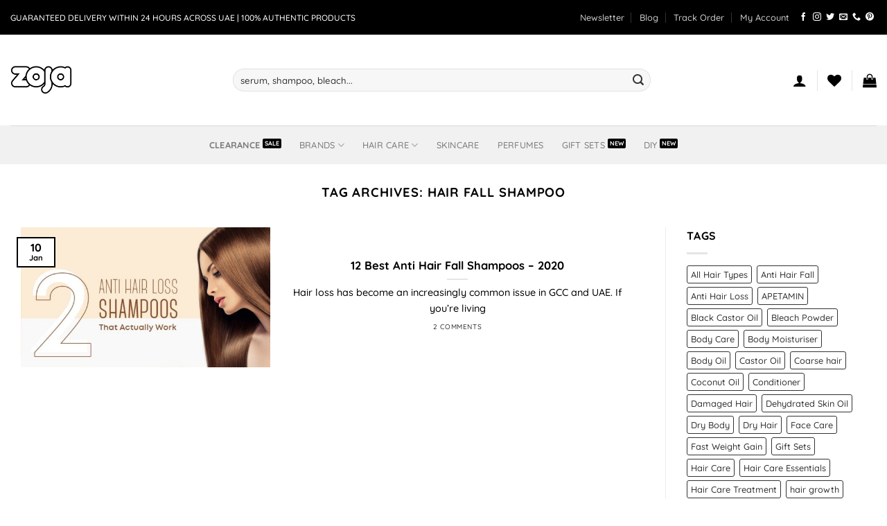

--- FILE ---
content_type: text/html; charset=UTF-8
request_url: https://www.zoja.ae/tagged/hair-fall-shampoo/
body_size: 24863
content:
<!DOCTYPE html>
<!--[if IE 9 ]> <html lang="en-US" class="ie9 loading-site no-js bg-fill"> <![endif]-->
<!--[if IE 8 ]> <html lang="en-US" class="ie8 loading-site no-js bg-fill"> <![endif]-->
<!--[if (gte IE 9)|!(IE)]><!--><html lang="en-US" class="loading-site no-js bg-fill"> <!--<![endif]-->
<head>
	<meta charset="UTF-8" />
	<meta name="viewport" content="width=device-width, initial-scale=1">
	<link rel="profile" href="http://gmpg.org/xfn/11" />
	<link rel="pingback" href="https://www.zoja.ae/xmlrpc.php" />
	<meta name="mobile-web-app-capable" content="yes">
	<meta name="apple-mobile-web-app-capable" content="yes">
	<meta name="application-name" content="Zoja">
	<meta name="apple-mobile-web-app-title" content="Zoja">
	<meta name="theme-color" content="#000">
	<meta name="msapplication-navbutton-color" content="#000">
	<meta name="apple-mobile-web-app-status-bar-style" content="black-translucent">
	<meta name="msapplication-starturl" content="https://zoja.ae/">
	<link rel="icon" href="https://zoja.ae/wp-content/uploads/2019/02/favicon.png">
	<link rel="apple-touch-icon" href="https://zoja.ae/wp-content/uploads/2019/02/favicon.png">
	<meta name="p:domain_verify" content="5d822e0a930f6767974f4fccaa888c44"/>

					<script>document.documentElement.className = document.documentElement.className + ' yes-js js_active js'</script>
			<script>(function(html){html.className = html.className.replace(/\bno-js\b/,'js')})(document.documentElement);</script>
<title>Hair Fall Shampoo &#8211; Zoja</title>
<meta name='robots' content='max-image-preview:large' />
<meta name="viewport" content="width=device-width, initial-scale=1" /><link rel='dns-prefetch' href='//www.googletagmanager.com' />
<link rel='prefetch' href='https://www.zoja.ae/wp-content/themes/flatsome/assets/js/flatsome.js?ver=e1ad26bd5672989785e1' />
<link rel='prefetch' href='https://www.zoja.ae/wp-content/themes/flatsome/assets/js/chunk.slider.js?ver=3.19.14' />
<link rel='prefetch' href='https://www.zoja.ae/wp-content/themes/flatsome/assets/js/chunk.popups.js?ver=3.19.14' />
<link rel='prefetch' href='https://www.zoja.ae/wp-content/themes/flatsome/assets/js/chunk.tooltips.js?ver=3.19.14' />
<link rel='prefetch' href='https://www.zoja.ae/wp-content/themes/flatsome/assets/js/woocommerce.js?ver=dd6035ce106022a74757' />
<link rel="alternate" type="application/rss+xml" title="Zoja &raquo; Feed" href="https://www.zoja.ae/feed/" />
<link rel="alternate" type="application/rss+xml" title="Zoja &raquo; Comments Feed" href="https://www.zoja.ae/comments/feed/" />
<link rel="alternate" type="application/rss+xml" title="Zoja &raquo; Hair Fall Shampoo Tag Feed" href="https://www.zoja.ae/tagged/hair-fall-shampoo/feed/" />
<style id='wp-img-auto-sizes-contain-inline-css' type='text/css'>
img:is([sizes=auto i],[sizes^="auto," i]){contain-intrinsic-size:3000px 1500px}
/*# sourceURL=wp-img-auto-sizes-contain-inline-css */
</style>
<link rel='stylesheet' id='contact-form-7-css' href='https://www.zoja.ae/wp-content/plugins/contact-form-7/includes/css/styles.css?ver=6.1.4' type='text/css' media='all' />
<style id='woocommerce-inline-inline-css' type='text/css'>
.woocommerce form .form-row .required { visibility: visible; }
/*# sourceURL=woocommerce-inline-inline-css */
</style>
<link rel='stylesheet' id='woo-variation-swatches-css' href='https://www.zoja.ae/wp-content/plugins/woo-variation-swatches/assets/css/frontend.min.css?ver=1762918117' type='text/css' media='all' />
<style id='woo-variation-swatches-inline-css' type='text/css'>
:root {
--wvs-tick:url("data:image/svg+xml;utf8,%3Csvg filter='drop-shadow(0px 0px 2px rgb(0 0 0 / .8))' xmlns='http://www.w3.org/2000/svg'  viewBox='0 0 30 30'%3E%3Cpath fill='none' stroke='%23ffffff' stroke-linecap='round' stroke-linejoin='round' stroke-width='4' d='M4 16L11 23 27 7'/%3E%3C/svg%3E");

--wvs-cross:url("data:image/svg+xml;utf8,%3Csvg filter='drop-shadow(0px 0px 5px rgb(255 255 255 / .6))' xmlns='http://www.w3.org/2000/svg' width='72px' height='72px' viewBox='0 0 24 24'%3E%3Cpath fill='none' stroke='%23ff0000' stroke-linecap='round' stroke-width='0.6' d='M5 5L19 19M19 5L5 19'/%3E%3C/svg%3E");
--wvs-single-product-item-width:30px;
--wvs-single-product-item-height:30px;
--wvs-single-product-item-font-size:16px}
/*# sourceURL=woo-variation-swatches-inline-css */
</style>
<link rel='stylesheet' id='flatsome-woocommerce-wishlist-css' href='https://www.zoja.ae/wp-content/themes/flatsome/inc/integrations/wc-yith-wishlist/wishlist.css?ver=3.19.14' type='text/css' media='all' />
<link rel='stylesheet' id='pwb-styles-frontend-css' href='https://www.zoja.ae/wp-content/plugins/perfect-woocommerce-brands/build/frontend/css/style.css?ver=3.6.8' type='text/css' media='all' />
<link rel='stylesheet' id='flatsome-swatches-frontend-css' href='https://www.zoja.ae/wp-content/themes/flatsome/assets/css/extensions/flatsome-swatches-frontend.css?ver=3.19.14' type='text/css' media='all' />
<link rel='stylesheet' id='flatsome-main-css' href='https://www.zoja.ae/wp-content/themes/flatsome/assets/css/flatsome.css?ver=3.19.14' type='text/css' media='all' />
<style id='flatsome-main-inline-css' type='text/css'>
@font-face {
				font-family: "fl-icons";
				font-display: block;
				src: url(https://www.zoja.ae/wp-content/themes/flatsome/assets/css/icons/fl-icons.eot?v=3.19.14);
				src:
					url(https://www.zoja.ae/wp-content/themes/flatsome/assets/css/icons/fl-icons.eot#iefix?v=3.19.14) format("embedded-opentype"),
					url(https://www.zoja.ae/wp-content/themes/flatsome/assets/css/icons/fl-icons.woff2?v=3.19.14) format("woff2"),
					url(https://www.zoja.ae/wp-content/themes/flatsome/assets/css/icons/fl-icons.ttf?v=3.19.14) format("truetype"),
					url(https://www.zoja.ae/wp-content/themes/flatsome/assets/css/icons/fl-icons.woff?v=3.19.14) format("woff"),
					url(https://www.zoja.ae/wp-content/themes/flatsome/assets/css/icons/fl-icons.svg?v=3.19.14#fl-icons) format("svg");
			}
/*# sourceURL=flatsome-main-inline-css */
</style>
<link rel='stylesheet' id='flatsome-shop-css' href='https://www.zoja.ae/wp-content/themes/flatsome/assets/css/flatsome-shop.css?ver=3.19.14' type='text/css' media='all' />
<link rel='stylesheet' id='flatsome-style-css' href='https://www.zoja.ae/wp-content/themes/flatsome-child/style.css?ver=3.0' type='text/css' media='all' />
<script type="text/javascript" id="woocommerce-google-analytics-integration-gtag-js-after">
/* <![CDATA[ */
/* Google Analytics for WooCommerce (gtag.js) */
					window.dataLayer = window.dataLayer || [];
					function gtag(){dataLayer.push(arguments);}
					// Set up default consent state.
					for ( const mode of [{"analytics_storage":"denied","ad_storage":"denied","ad_user_data":"denied","ad_personalization":"denied","region":["AT","BE","BG","HR","CY","CZ","DK","EE","FI","FR","DE","GR","HU","IS","IE","IT","LV","LI","LT","LU","MT","NL","NO","PL","PT","RO","SK","SI","ES","SE","GB","CH"]}] || [] ) {
						gtag( "consent", "default", { "wait_for_update": 500, ...mode } );
					}
					gtag("js", new Date());
					gtag("set", "developer_id.dOGY3NW", true);
					gtag("config", "GT-KTRCKH9", {"track_404":true,"allow_google_signals":true,"logged_in":false,"linker":{"domains":[],"allow_incoming":true},"custom_map":{"dimension1":"logged_in"}});
//# sourceURL=woocommerce-google-analytics-integration-gtag-js-after
/* ]]> */
</script>
<script type="text/javascript" id="tp-js-js-extra">
/* <![CDATA[ */
var trustpilot_settings = {"key":"","TrustpilotScriptUrl":"https://invitejs.trustpilot.com/tp.min.js","IntegrationAppUrl":"//ecommscript-integrationapp.trustpilot.com","PreviewScriptUrl":"//ecommplugins-scripts.trustpilot.com/v2.1/js/preview.min.js","PreviewCssUrl":"//ecommplugins-scripts.trustpilot.com/v2.1/css/preview.min.css","PreviewWPCssUrl":"//ecommplugins-scripts.trustpilot.com/v2.1/css/preview_wp.css","WidgetScriptUrl":"//widget.trustpilot.com/bootstrap/v5/tp.widget.bootstrap.min.js"};
//# sourceURL=tp-js-js-extra
/* ]]> */
</script>
<script type="text/javascript" src="https://www.zoja.ae/wp-content/plugins/trustpilot-reviews/review/assets/js/headerScript.min.js?ver=1.0&#039; async=&#039;async" id="tp-js-js"></script>
<script type="text/javascript" src="https://www.zoja.ae/wp-includes/js/jquery/jquery.min.js?ver=3.7.1" id="jquery-core-js"></script>
<script type="text/javascript" src="https://www.zoja.ae/wp-content/plugins/woocommerce/assets/js/jquery-blockui/jquery.blockUI.min.js?ver=2.7.0-wc.10.4.3" id="wc-jquery-blockui-js" data-wp-strategy="defer"></script>
<script type="text/javascript" id="wc-add-to-cart-js-extra">
/* <![CDATA[ */
var wc_add_to_cart_params = {"ajax_url":"/wp-admin/admin-ajax.php","wc_ajax_url":"/?wc-ajax=%%endpoint%%","i18n_view_cart":"View cart","cart_url":"https://www.zoja.ae/cart/","is_cart":"","cart_redirect_after_add":"no"};
//# sourceURL=wc-add-to-cart-js-extra
/* ]]> */
</script>
<script type="text/javascript" src="https://www.zoja.ae/wp-content/plugins/woocommerce/assets/js/frontend/add-to-cart.min.js?ver=10.4.3" id="wc-add-to-cart-js" defer="defer" data-wp-strategy="defer"></script>
<script type="text/javascript" src="https://www.zoja.ae/wp-content/plugins/woocommerce/assets/js/js-cookie/js.cookie.min.js?ver=2.1.4-wc.10.4.3" id="wc-js-cookie-js" data-wp-strategy="defer"></script>
<link rel="https://api.w.org/" href="https://www.zoja.ae/wp-json/" /><link rel="alternate" title="JSON" type="application/json" href="https://www.zoja.ae/wp-json/wp/v2/tags/5327" /><link rel="EditURI" type="application/rsd+xml" title="RSD" href="https://www.zoja.ae/xmlrpc.php?rsd" />
<meta name="generator" content="WordPress 6.9" />
<meta name="generator" content="WooCommerce 10.4.3" />
	<noscript><style>.woocommerce-product-gallery{ opacity: 1 !important; }</style></noscript>
	<link rel="icon" href="https://www.zoja.ae/wp-content/uploads/2019/02/cropped-favicon-32x32.png" sizes="32x32" />
<link rel="icon" href="https://www.zoja.ae/wp-content/uploads/2019/02/cropped-favicon-192x192.png" sizes="192x192" />
<link rel="apple-touch-icon" href="https://www.zoja.ae/wp-content/uploads/2019/02/cropped-favicon-180x180.png" />
<meta name="msapplication-TileImage" content="https://www.zoja.ae/wp-content/uploads/2019/02/cropped-favicon-270x270.png" />
<style id="custom-css" type="text/css">:root {--primary-color: #000000;--fs-color-primary: #000000;--fs-color-secondary: #000000;--fs-color-success: #83d104;--fs-color-alert: #d10404;--fs-experimental-link-color: #000000;--fs-experimental-link-color-hover: #ff675f;}.tooltipster-base {--tooltip-color: #fff;--tooltip-bg-color: #000;}.off-canvas-right .mfp-content, .off-canvas-left .mfp-content {--drawer-width: 300px;}.off-canvas .mfp-content.off-canvas-cart {--drawer-width: 360px;}.container-width, .full-width .ubermenu-nav, .container, .row{max-width: 1890px}.row.row-collapse{max-width: 1860px}.row.row-small{max-width: 1882.5px}.row.row-large{max-width: 1920px}.flatsome-cookies {background-color: #d8d8d8}.header-main{height: 131px}#logo img{max-height: 131px}#logo{width:89px;}#logo img{padding:4px 0;}.header-bottom{min-height: 10px}.header-top{min-height: 50px}.transparent .header-main{height: 30px}.transparent #logo img{max-height: 30px}.has-transparent + .page-title:first-of-type,.has-transparent + #main > .page-title,.has-transparent + #main > div > .page-title,.has-transparent + #main .page-header-wrapper:first-of-type .page-title{padding-top: 110px;}.transparent .header-wrapper{background-color: #e2e2e2!important;}.transparent .top-divider{display: none;}.header.show-on-scroll,.stuck .header-main{height:74px!important}.stuck #logo img{max-height: 74px!important}.search-form{ width: 60%;}.header-bg-color {background-color: rgba(255,255,255,0.9)}.header-bottom {background-color: #f1f1f1}.top-bar-nav > li > a{line-height: 16px }.header-main .nav > li > a{line-height: 16px }.stuck .header-main .nav > li > a{line-height: 42px }.header-bottom-nav > li > a{line-height: 36px }@media (max-width: 549px) {.header-main{height: 70px}#logo img{max-height: 70px}}.main-menu-overlay{background-color: #dbdbdb}.nav-dropdown{border-radius:5px}.nav-dropdown{font-size:100%}.nav-dropdown-has-arrow li.has-dropdown:after{border-bottom-color: #ffffff;}.nav .nav-dropdown{background-color: #ffffff}body{color: #000000}h1,h2,h3,h4,h5,h6,.heading-font{color: #000000;}body{font-size: 100%;}@media screen and (max-width: 549px){body{font-size: 100%;}}body{font-family: Quicksand, sans-serif;}body {font-weight: 500;font-style: normal;}.nav > li > a {font-family: Quicksand, sans-serif;}.mobile-sidebar-levels-2 .nav > li > ul > li > a {font-family: Quicksand, sans-serif;}.nav > li > a,.mobile-sidebar-levels-2 .nav > li > ul > li > a {font-weight: 500;font-style: normal;}h1,h2,h3,h4,h5,h6,.heading-font, .off-canvas-center .nav-sidebar.nav-vertical > li > a{font-family: Quicksand, sans-serif;}h1,h2,h3,h4,h5,h6,.heading-font,.banner h1,.banner h2 {font-weight: 700;font-style: normal;}.shop-page-title.featured-title .title-overlay{background-color: rgba(255,255,255,0);}.current .breadcrumb-step, [data-icon-label]:after, .button#place_order,.button.checkout,.checkout-button,.single_add_to_cart_button.button, .sticky-add-to-cart-select-options-button{background-color: #ff675f!important }.has-equal-box-heights .box-image {padding-top: 100%;}.badge-inner.on-sale{background-color: #000000}.badge-inner.new-bubble{background-color: #000000}.star-rating span:before,.star-rating:before, .woocommerce-page .star-rating:before, .stars a:hover:after, .stars a.active:after{color: #000000}@media screen and (min-width: 550px){.products .box-vertical .box-image{min-width: 247px!important;width: 247px!important;}}.header-main .social-icons,.header-main .cart-icon strong,.header-main .menu-title,.header-main .header-button > .button.is-outline,.header-main .nav > li > a > i:not(.icon-angle-down){color: #000000!important;}.header-main .header-button > .button.is-outline,.header-main .cart-icon strong:after,.header-main .cart-icon strong{border-color: #000000!important;}.header-main .header-button > .button:not(.is-outline){background-color: #000000!important;}.header-main .current-dropdown .cart-icon strong,.header-main .header-button > .button:hover,.header-main .header-button > .button:hover i,.header-main .header-button > .button:hover span{color:#FFF!important;}.header-main .menu-title:hover,.header-main .social-icons a:hover,.header-main .header-button > .button.is-outline:hover,.header-main .nav > li > a:hover > i:not(.icon-angle-down){color: #ff675f!important;}.header-main .current-dropdown .cart-icon strong,.header-main .header-button > .button:hover{background-color: #ff675f!important;}.header-main .current-dropdown .cart-icon strong:after,.header-main .current-dropdown .cart-icon strong,.header-main .header-button > .button:hover{border-color: #ff675f!important;}.footer-2{background-color: #f4f4f4}.absolute-footer, html{background-color: rgba(237,237,237,0)}button[name='update_cart'] { display: none; }.nav-vertical-fly-out > li + li {border-top-width: 1px; border-top-style: solid;}.label-new.menu-item > a:after{content:"New";}.label-hot.menu-item > a:after{content:"Hot";}.label-sale.menu-item > a:after{content:"Sale";}.label-popular.menu-item > a:after{content:"Popular";}</style><style id="flatsome-swatches-css">.variations_form .ux-swatch.selected {box-shadow: 0 0 0 2px var(--fs-color-secondary);}.ux-swatches-in-loop .ux-swatch.selected {box-shadow: 0 0 0 2px var(--fs-color-secondary);}</style><style id="kirki-inline-styles">/* vietnamese */
@font-face {
  font-family: 'Quicksand';
  font-style: normal;
  font-weight: 500;
  font-display: swap;
  src: url(https://www.zoja.ae/wp-content/fonts/quicksand/6xKtdSZaM9iE8KbpRA_hJFQNcOM.woff2) format('woff2');
  unicode-range: U+0102-0103, U+0110-0111, U+0128-0129, U+0168-0169, U+01A0-01A1, U+01AF-01B0, U+0300-0301, U+0303-0304, U+0308-0309, U+0323, U+0329, U+1EA0-1EF9, U+20AB;
}
/* latin-ext */
@font-face {
  font-family: 'Quicksand';
  font-style: normal;
  font-weight: 500;
  font-display: swap;
  src: url(https://www.zoja.ae/wp-content/fonts/quicksand/6xKtdSZaM9iE8KbpRA_hJVQNcOM.woff2) format('woff2');
  unicode-range: U+0100-02BA, U+02BD-02C5, U+02C7-02CC, U+02CE-02D7, U+02DD-02FF, U+0304, U+0308, U+0329, U+1D00-1DBF, U+1E00-1E9F, U+1EF2-1EFF, U+2020, U+20A0-20AB, U+20AD-20C0, U+2113, U+2C60-2C7F, U+A720-A7FF;
}
/* latin */
@font-face {
  font-family: 'Quicksand';
  font-style: normal;
  font-weight: 500;
  font-display: swap;
  src: url(https://www.zoja.ae/wp-content/fonts/quicksand/6xKtdSZaM9iE8KbpRA_hK1QN.woff2) format('woff2');
  unicode-range: U+0000-00FF, U+0131, U+0152-0153, U+02BB-02BC, U+02C6, U+02DA, U+02DC, U+0304, U+0308, U+0329, U+2000-206F, U+20AC, U+2122, U+2191, U+2193, U+2212, U+2215, U+FEFF, U+FFFD;
}
/* vietnamese */
@font-face {
  font-family: 'Quicksand';
  font-style: normal;
  font-weight: 700;
  font-display: swap;
  src: url(https://www.zoja.ae/wp-content/fonts/quicksand/6xKtdSZaM9iE8KbpRA_hJFQNcOM.woff2) format('woff2');
  unicode-range: U+0102-0103, U+0110-0111, U+0128-0129, U+0168-0169, U+01A0-01A1, U+01AF-01B0, U+0300-0301, U+0303-0304, U+0308-0309, U+0323, U+0329, U+1EA0-1EF9, U+20AB;
}
/* latin-ext */
@font-face {
  font-family: 'Quicksand';
  font-style: normal;
  font-weight: 700;
  font-display: swap;
  src: url(https://www.zoja.ae/wp-content/fonts/quicksand/6xKtdSZaM9iE8KbpRA_hJVQNcOM.woff2) format('woff2');
  unicode-range: U+0100-02BA, U+02BD-02C5, U+02C7-02CC, U+02CE-02D7, U+02DD-02FF, U+0304, U+0308, U+0329, U+1D00-1DBF, U+1E00-1E9F, U+1EF2-1EFF, U+2020, U+20A0-20AB, U+20AD-20C0, U+2113, U+2C60-2C7F, U+A720-A7FF;
}
/* latin */
@font-face {
  font-family: 'Quicksand';
  font-style: normal;
  font-weight: 700;
  font-display: swap;
  src: url(https://www.zoja.ae/wp-content/fonts/quicksand/6xKtdSZaM9iE8KbpRA_hK1QN.woff2) format('woff2');
  unicode-range: U+0000-00FF, U+0131, U+0152-0153, U+02BB-02BC, U+02C6, U+02DA, U+02DC, U+0304, U+0308, U+0329, U+2000-206F, U+20AC, U+2122, U+2191, U+2193, U+2212, U+2215, U+FEFF, U+FFFD;
}</style><style id='wp-block-heading-inline-css' type='text/css'>
h1:where(.wp-block-heading).has-background,h2:where(.wp-block-heading).has-background,h3:where(.wp-block-heading).has-background,h4:where(.wp-block-heading).has-background,h5:where(.wp-block-heading).has-background,h6:where(.wp-block-heading).has-background{padding:1.25em 2.375em}h1.has-text-align-left[style*=writing-mode]:where([style*=vertical-lr]),h1.has-text-align-right[style*=writing-mode]:where([style*=vertical-rl]),h2.has-text-align-left[style*=writing-mode]:where([style*=vertical-lr]),h2.has-text-align-right[style*=writing-mode]:where([style*=vertical-rl]),h3.has-text-align-left[style*=writing-mode]:where([style*=vertical-lr]),h3.has-text-align-right[style*=writing-mode]:where([style*=vertical-rl]),h4.has-text-align-left[style*=writing-mode]:where([style*=vertical-lr]),h4.has-text-align-right[style*=writing-mode]:where([style*=vertical-rl]),h5.has-text-align-left[style*=writing-mode]:where([style*=vertical-lr]),h5.has-text-align-right[style*=writing-mode]:where([style*=vertical-rl]),h6.has-text-align-left[style*=writing-mode]:where([style*=vertical-lr]),h6.has-text-align-right[style*=writing-mode]:where([style*=vertical-rl]){rotate:180deg}
/*# sourceURL=https://www.zoja.ae/wp-includes/blocks/heading/style.min.css */
</style>
<style id='wp-block-list-inline-css' type='text/css'>
ol,ul{box-sizing:border-box}:root :where(.wp-block-list.has-background){padding:1.25em 2.375em}
/*# sourceURL=https://www.zoja.ae/wp-includes/blocks/list/style.min.css */
</style>
<style id='wp-block-paragraph-inline-css' type='text/css'>
.is-small-text{font-size:.875em}.is-regular-text{font-size:1em}.is-large-text{font-size:2.25em}.is-larger-text{font-size:3em}.has-drop-cap:not(:focus):first-letter{float:left;font-size:8.4em;font-style:normal;font-weight:100;line-height:.68;margin:.05em .1em 0 0;text-transform:uppercase}body.rtl .has-drop-cap:not(:focus):first-letter{float:none;margin-left:.1em}p.has-drop-cap.has-background{overflow:hidden}:root :where(p.has-background){padding:1.25em 2.375em}:where(p.has-text-color:not(.has-link-color)) a{color:inherit}p.has-text-align-left[style*="writing-mode:vertical-lr"],p.has-text-align-right[style*="writing-mode:vertical-rl"]{rotate:180deg}
/*# sourceURL=https://www.zoja.ae/wp-includes/blocks/paragraph/style.min.css */
</style>
<link rel='stylesheet' id='wc-blocks-style-css' href='https://www.zoja.ae/wp-content/plugins/woocommerce/assets/client/blocks/wc-blocks.css?ver=wc-10.4.3' type='text/css' media='all' />
<style id='global-styles-inline-css' type='text/css'>
:root{--wp--preset--aspect-ratio--square: 1;--wp--preset--aspect-ratio--4-3: 4/3;--wp--preset--aspect-ratio--3-4: 3/4;--wp--preset--aspect-ratio--3-2: 3/2;--wp--preset--aspect-ratio--2-3: 2/3;--wp--preset--aspect-ratio--16-9: 16/9;--wp--preset--aspect-ratio--9-16: 9/16;--wp--preset--color--black: #000000;--wp--preset--color--cyan-bluish-gray: #abb8c3;--wp--preset--color--white: #ffffff;--wp--preset--color--pale-pink: #f78da7;--wp--preset--color--vivid-red: #cf2e2e;--wp--preset--color--luminous-vivid-orange: #ff6900;--wp--preset--color--luminous-vivid-amber: #fcb900;--wp--preset--color--light-green-cyan: #7bdcb5;--wp--preset--color--vivid-green-cyan: #00d084;--wp--preset--color--pale-cyan-blue: #8ed1fc;--wp--preset--color--vivid-cyan-blue: #0693e3;--wp--preset--color--vivid-purple: #9b51e0;--wp--preset--color--primary: #000000;--wp--preset--color--secondary: #000000;--wp--preset--color--success: #83d104;--wp--preset--color--alert: #d10404;--wp--preset--gradient--vivid-cyan-blue-to-vivid-purple: linear-gradient(135deg,rgb(6,147,227) 0%,rgb(155,81,224) 100%);--wp--preset--gradient--light-green-cyan-to-vivid-green-cyan: linear-gradient(135deg,rgb(122,220,180) 0%,rgb(0,208,130) 100%);--wp--preset--gradient--luminous-vivid-amber-to-luminous-vivid-orange: linear-gradient(135deg,rgb(252,185,0) 0%,rgb(255,105,0) 100%);--wp--preset--gradient--luminous-vivid-orange-to-vivid-red: linear-gradient(135deg,rgb(255,105,0) 0%,rgb(207,46,46) 100%);--wp--preset--gradient--very-light-gray-to-cyan-bluish-gray: linear-gradient(135deg,rgb(238,238,238) 0%,rgb(169,184,195) 100%);--wp--preset--gradient--cool-to-warm-spectrum: linear-gradient(135deg,rgb(74,234,220) 0%,rgb(151,120,209) 20%,rgb(207,42,186) 40%,rgb(238,44,130) 60%,rgb(251,105,98) 80%,rgb(254,248,76) 100%);--wp--preset--gradient--blush-light-purple: linear-gradient(135deg,rgb(255,206,236) 0%,rgb(152,150,240) 100%);--wp--preset--gradient--blush-bordeaux: linear-gradient(135deg,rgb(254,205,165) 0%,rgb(254,45,45) 50%,rgb(107,0,62) 100%);--wp--preset--gradient--luminous-dusk: linear-gradient(135deg,rgb(255,203,112) 0%,rgb(199,81,192) 50%,rgb(65,88,208) 100%);--wp--preset--gradient--pale-ocean: linear-gradient(135deg,rgb(255,245,203) 0%,rgb(182,227,212) 50%,rgb(51,167,181) 100%);--wp--preset--gradient--electric-grass: linear-gradient(135deg,rgb(202,248,128) 0%,rgb(113,206,126) 100%);--wp--preset--gradient--midnight: linear-gradient(135deg,rgb(2,3,129) 0%,rgb(40,116,252) 100%);--wp--preset--font-size--small: 13px;--wp--preset--font-size--medium: 20px;--wp--preset--font-size--large: 36px;--wp--preset--font-size--x-large: 42px;--wp--preset--spacing--20: 0.44rem;--wp--preset--spacing--30: 0.67rem;--wp--preset--spacing--40: 1rem;--wp--preset--spacing--50: 1.5rem;--wp--preset--spacing--60: 2.25rem;--wp--preset--spacing--70: 3.38rem;--wp--preset--spacing--80: 5.06rem;--wp--preset--shadow--natural: 6px 6px 9px rgba(0, 0, 0, 0.2);--wp--preset--shadow--deep: 12px 12px 50px rgba(0, 0, 0, 0.4);--wp--preset--shadow--sharp: 6px 6px 0px rgba(0, 0, 0, 0.2);--wp--preset--shadow--outlined: 6px 6px 0px -3px rgb(255, 255, 255), 6px 6px rgb(0, 0, 0);--wp--preset--shadow--crisp: 6px 6px 0px rgb(0, 0, 0);}:where(body) { margin: 0; }.wp-site-blocks > .alignleft { float: left; margin-right: 2em; }.wp-site-blocks > .alignright { float: right; margin-left: 2em; }.wp-site-blocks > .aligncenter { justify-content: center; margin-left: auto; margin-right: auto; }:where(.is-layout-flex){gap: 0.5em;}:where(.is-layout-grid){gap: 0.5em;}.is-layout-flow > .alignleft{float: left;margin-inline-start: 0;margin-inline-end: 2em;}.is-layout-flow > .alignright{float: right;margin-inline-start: 2em;margin-inline-end: 0;}.is-layout-flow > .aligncenter{margin-left: auto !important;margin-right: auto !important;}.is-layout-constrained > .alignleft{float: left;margin-inline-start: 0;margin-inline-end: 2em;}.is-layout-constrained > .alignright{float: right;margin-inline-start: 2em;margin-inline-end: 0;}.is-layout-constrained > .aligncenter{margin-left: auto !important;margin-right: auto !important;}.is-layout-constrained > :where(:not(.alignleft):not(.alignright):not(.alignfull)){margin-left: auto !important;margin-right: auto !important;}body .is-layout-flex{display: flex;}.is-layout-flex{flex-wrap: wrap;align-items: center;}.is-layout-flex > :is(*, div){margin: 0;}body .is-layout-grid{display: grid;}.is-layout-grid > :is(*, div){margin: 0;}body{padding-top: 0px;padding-right: 0px;padding-bottom: 0px;padding-left: 0px;}a:where(:not(.wp-element-button)){text-decoration: none;}:root :where(.wp-element-button, .wp-block-button__link){background-color: #32373c;border-width: 0;color: #fff;font-family: inherit;font-size: inherit;font-style: inherit;font-weight: inherit;letter-spacing: inherit;line-height: inherit;padding-top: calc(0.667em + 2px);padding-right: calc(1.333em + 2px);padding-bottom: calc(0.667em + 2px);padding-left: calc(1.333em + 2px);text-decoration: none;text-transform: inherit;}.has-black-color{color: var(--wp--preset--color--black) !important;}.has-cyan-bluish-gray-color{color: var(--wp--preset--color--cyan-bluish-gray) !important;}.has-white-color{color: var(--wp--preset--color--white) !important;}.has-pale-pink-color{color: var(--wp--preset--color--pale-pink) !important;}.has-vivid-red-color{color: var(--wp--preset--color--vivid-red) !important;}.has-luminous-vivid-orange-color{color: var(--wp--preset--color--luminous-vivid-orange) !important;}.has-luminous-vivid-amber-color{color: var(--wp--preset--color--luminous-vivid-amber) !important;}.has-light-green-cyan-color{color: var(--wp--preset--color--light-green-cyan) !important;}.has-vivid-green-cyan-color{color: var(--wp--preset--color--vivid-green-cyan) !important;}.has-pale-cyan-blue-color{color: var(--wp--preset--color--pale-cyan-blue) !important;}.has-vivid-cyan-blue-color{color: var(--wp--preset--color--vivid-cyan-blue) !important;}.has-vivid-purple-color{color: var(--wp--preset--color--vivid-purple) !important;}.has-primary-color{color: var(--wp--preset--color--primary) !important;}.has-secondary-color{color: var(--wp--preset--color--secondary) !important;}.has-success-color{color: var(--wp--preset--color--success) !important;}.has-alert-color{color: var(--wp--preset--color--alert) !important;}.has-black-background-color{background-color: var(--wp--preset--color--black) !important;}.has-cyan-bluish-gray-background-color{background-color: var(--wp--preset--color--cyan-bluish-gray) !important;}.has-white-background-color{background-color: var(--wp--preset--color--white) !important;}.has-pale-pink-background-color{background-color: var(--wp--preset--color--pale-pink) !important;}.has-vivid-red-background-color{background-color: var(--wp--preset--color--vivid-red) !important;}.has-luminous-vivid-orange-background-color{background-color: var(--wp--preset--color--luminous-vivid-orange) !important;}.has-luminous-vivid-amber-background-color{background-color: var(--wp--preset--color--luminous-vivid-amber) !important;}.has-light-green-cyan-background-color{background-color: var(--wp--preset--color--light-green-cyan) !important;}.has-vivid-green-cyan-background-color{background-color: var(--wp--preset--color--vivid-green-cyan) !important;}.has-pale-cyan-blue-background-color{background-color: var(--wp--preset--color--pale-cyan-blue) !important;}.has-vivid-cyan-blue-background-color{background-color: var(--wp--preset--color--vivid-cyan-blue) !important;}.has-vivid-purple-background-color{background-color: var(--wp--preset--color--vivid-purple) !important;}.has-primary-background-color{background-color: var(--wp--preset--color--primary) !important;}.has-secondary-background-color{background-color: var(--wp--preset--color--secondary) !important;}.has-success-background-color{background-color: var(--wp--preset--color--success) !important;}.has-alert-background-color{background-color: var(--wp--preset--color--alert) !important;}.has-black-border-color{border-color: var(--wp--preset--color--black) !important;}.has-cyan-bluish-gray-border-color{border-color: var(--wp--preset--color--cyan-bluish-gray) !important;}.has-white-border-color{border-color: var(--wp--preset--color--white) !important;}.has-pale-pink-border-color{border-color: var(--wp--preset--color--pale-pink) !important;}.has-vivid-red-border-color{border-color: var(--wp--preset--color--vivid-red) !important;}.has-luminous-vivid-orange-border-color{border-color: var(--wp--preset--color--luminous-vivid-orange) !important;}.has-luminous-vivid-amber-border-color{border-color: var(--wp--preset--color--luminous-vivid-amber) !important;}.has-light-green-cyan-border-color{border-color: var(--wp--preset--color--light-green-cyan) !important;}.has-vivid-green-cyan-border-color{border-color: var(--wp--preset--color--vivid-green-cyan) !important;}.has-pale-cyan-blue-border-color{border-color: var(--wp--preset--color--pale-cyan-blue) !important;}.has-vivid-cyan-blue-border-color{border-color: var(--wp--preset--color--vivid-cyan-blue) !important;}.has-vivid-purple-border-color{border-color: var(--wp--preset--color--vivid-purple) !important;}.has-primary-border-color{border-color: var(--wp--preset--color--primary) !important;}.has-secondary-border-color{border-color: var(--wp--preset--color--secondary) !important;}.has-success-border-color{border-color: var(--wp--preset--color--success) !important;}.has-alert-border-color{border-color: var(--wp--preset--color--alert) !important;}.has-vivid-cyan-blue-to-vivid-purple-gradient-background{background: var(--wp--preset--gradient--vivid-cyan-blue-to-vivid-purple) !important;}.has-light-green-cyan-to-vivid-green-cyan-gradient-background{background: var(--wp--preset--gradient--light-green-cyan-to-vivid-green-cyan) !important;}.has-luminous-vivid-amber-to-luminous-vivid-orange-gradient-background{background: var(--wp--preset--gradient--luminous-vivid-amber-to-luminous-vivid-orange) !important;}.has-luminous-vivid-orange-to-vivid-red-gradient-background{background: var(--wp--preset--gradient--luminous-vivid-orange-to-vivid-red) !important;}.has-very-light-gray-to-cyan-bluish-gray-gradient-background{background: var(--wp--preset--gradient--very-light-gray-to-cyan-bluish-gray) !important;}.has-cool-to-warm-spectrum-gradient-background{background: var(--wp--preset--gradient--cool-to-warm-spectrum) !important;}.has-blush-light-purple-gradient-background{background: var(--wp--preset--gradient--blush-light-purple) !important;}.has-blush-bordeaux-gradient-background{background: var(--wp--preset--gradient--blush-bordeaux) !important;}.has-luminous-dusk-gradient-background{background: var(--wp--preset--gradient--luminous-dusk) !important;}.has-pale-ocean-gradient-background{background: var(--wp--preset--gradient--pale-ocean) !important;}.has-electric-grass-gradient-background{background: var(--wp--preset--gradient--electric-grass) !important;}.has-midnight-gradient-background{background: var(--wp--preset--gradient--midnight) !important;}.has-small-font-size{font-size: var(--wp--preset--font-size--small) !important;}.has-medium-font-size{font-size: var(--wp--preset--font-size--medium) !important;}.has-large-font-size{font-size: var(--wp--preset--font-size--large) !important;}.has-x-large-font-size{font-size: var(--wp--preset--font-size--x-large) !important;}
/*# sourceURL=global-styles-inline-css */
</style>
</head>

<body class="archive tag tag-hair-fall-shampoo tag-5327 wp-theme-flatsome wp-child-theme-flatsome-child theme-flatsome woocommerce-no-js woo-variation-swatches wvs-behavior-blur wvs-theme-flatsome-child wvs-show-label wvs-tooltip full-width bg-fill lightbox nav-dropdown-has-arrow nav-dropdown-has-shadow nav-dropdown-has-border parallax-mobile">


<a class="skip-link screen-reader-text" href="#main">Skip to content</a>

<div id="wrapper">


<header id="header" class="header has-sticky sticky-jump sticky-hide-on-scroll">
   <div class="header-wrapper">
	<div id="top-bar" class="header-top hide-for-sticky nav-dark">
    <div class="flex-row container">
      <div class="flex-col hide-for-medium flex-left">
          <ul class="nav nav-left medium-nav-center nav-small  nav-divided">
              <li class="html custom html_topbar_left"><div class="textPhoneCenter">GUARANTEED DELIVERY WITHIN 24 HOURS ACROSS UAE | 100% AUTHENTIC PRODUCTS</div></li>          </ul>
      </div>

      <div class="flex-col hide-for-medium flex-center">
          <ul class="nav nav-center nav-small  nav-divided">
                        </ul>
      </div>

      <div class="flex-col hide-for-medium flex-right">
         <ul class="nav top-bar-nav nav-right nav-small  nav-divided">
              <li class="header-newsletter-item has-icon">

<a href="#header-newsletter-signup" class="tooltip "
  title="Sign up for Newsletter">

  
      <span class="header-newsletter-title hide-for-medium">
      Newsletter    </span>
  </a>
	<div id="header-newsletter-signup"
	     class="lightbox-by-id lightbox-content mfp-hide lightbox-white "
	     style="max-width:700px ;padding:0px">
		
	<section class="section hide-for-small" id="section_1439810027">
		<div class="section-bg fill" >
									
			

		</div>

		

		<div class="section-content relative">
			

<div class="row row-collapse row-full-width align-middle align-center"  id="row-1303400172">


	<div id="col-1829859123" class="col medium-6 small-10 large-6"  >
				<div class="col-inner"  >
			
			


  <div class="banner has-hover" id="banner-2105125596">
          <div class="banner-inner fill">
        <div class="banner-bg fill" >
            <img width="500" height="500" src="https://www.zoja.ae/wp-content/uploads/2019/01/Face-care-uae.jpg" class="bg attachment-original size-original" alt="" decoding="async" fetchpriority="high" />                                    
                    </div>
		
        <div class="banner-layers container">
            <div class="fill banner-link"></div>            


        </div>
      </div>

            
<style>
#banner-2105125596 {
  padding-top: 460px;
  background-color: rgb(0,0,0);
}
#banner-2105125596 .banner-bg img {
  object-position: 50% 50%;
}
</style>
  </div>



		</div>
					</div>

	

	<div id="col-352084720" class="col medium-6 small-10 large-6"  >
				<div class="col-inner"  >
			
			


  <div class="banner has-hover" id="banner-1742322399">
          <div class="banner-inner fill">
        <div class="banner-bg fill" >
                                                
                    </div>
		
        <div class="banner-layers container">
            <div class="fill banner-link"></div>            

   <div id="text-box-77423237" class="text-box banner-layer x50 md-x50 lg-x50 y50 md-y50 lg-y50 res-text">
                                <div class="text-box-content text dark">
              
              <div class="text-inner text-left">
                  

	<div id="gap-1349127301" class="gap-element clearfix" style="display:block; height:auto;">
		
<style>
#gap-1349127301 {
  padding-top: 10px;
}
</style>
	</div>
	

<h2 class="uppercase"><span style="font-size: 100%;"><strong>sign up today</strong></span></h2>
<p style="font-size:150%;">Get insider health & beauty tips, product news and exclusive offers delivered to your inbox.</p>
	<div id="gap-158692601" class="gap-element clearfix" style="display:block; height:auto;">
		
<style>
#gap-158692601 {
  padding-top: 10px;
}
</style>
	</div>
	

<div id="mc_embed_signup" class="form-flat">
<form action="https://zoja.us20.list-manage.com/subscribe/post?u=90eb3a55820be9ee50c787c1a&amp;id=4687926e4b" method="post" id="mc-embedded-subscribe-form" name="mc-embedded-subscribe-form" class="validate" target="_blank" novalidate>
<div id="mc_embed_signup_scroll">
<div class="mc-field-group"><input type="text" placeholder="Enter Your Name" value="" name="FNAME" class="aq-form-fields" id="mce-FNAME">
</div>
<div class="mc-field-group"><input type="email" placeholder="Enter Your Email Address" value="" name="EMAIL" class="aq-form-fields" id="mce-EMAIL">
</div>
<div id="mce-responses" class="clear">
<div class="response" id="mce-error-response" style="display:none"></div>
<div class="response" id="mce-success-response" style="display:none"></div>
</p></div>
<div style="position: absolute; left: -5000px;" aria-hidden="true"><input type="text" name="b_90eb3a55820be9ee50c787c1a_4687926e4b" tabindex="-1" value=""></div>
<div class="clear"><input type="submit" value="Subscribe" name="subscribe" id="mc-embedded-subscribe" class="button width-100"></div>
</p></div>
</form>
</div>
	<div id="gap-731365700" class="gap-element clearfix" style="display:block; height:auto;">
		
<style>
#gap-731365700 {
  padding-top: 10px;
}
</style>
	</div>
	


              </div>
           </div>
                            
<style>
#text-box-77423237 {
  width: 62%;
}
#text-box-77423237 .text-box-content {
  font-size: 100%;
}
@media (min-width:550px) {
  #text-box-77423237 {
    width: 80%;
  }
}
</style>
    </div>
 
   <div id="text-box-1384305890" class="text-box banner-layer x50 md-x50 lg-x50 y95 md-y95 lg-y95 res-text">
                                <div class="text-box-content text dark">
              
              <div class="text-inner text-left">
                  

<div class="social-icons follow-icons full-width text-center" style="font-size:118%"><span>Stay in Touch</span><a href="https://www.facebook.com/ZOJA-AE-2186587811587774/" target="_blank" data-label="Facebook" class="icon primary button circle facebook tooltip" title="Follow on Facebook" aria-label="Follow on Facebook" rel="noopener nofollow" ><i class="icon-facebook" ></i></a><a href="https://www.instagram.com/zoja.ae/" target="_blank" data-label="Instagram" class="icon primary button circle instagram tooltip" title="Follow on Instagram" aria-label="Follow on Instagram" rel="noopener nofollow" ><i class="icon-instagram" ></i></a><a href="https://twitter.com/AeZoja" data-label="Twitter" target="_blank" class="icon primary button circle twitter tooltip" title="Follow on Twitter" aria-label="Follow on Twitter" rel="noopener nofollow" ><i class="icon-twitter" ></i></a></div>


              </div>
           </div>
                            
<style>
#text-box-1384305890 {
  width: 60%;
}
#text-box-1384305890 .text-box-content {
  font-size: 100%;
}
</style>
    </div>
 

        </div>
      </div>

            
<style>
#banner-1742322399 {
  padding-top: 460px;
  background-color: rgb(255, 103, 95);
}
</style>
  </div>



		</div>
					</div>

	

</div>

		</div>

		
<style>
#section_1439810027 {
  padding-top: 0px;
  padding-bottom: 0px;
}
</style>
	</section>
	

	<section class="section show-for-small" id="section_944182952">
		<div class="section-bg fill" >
									
			

		</div>

		

		<div class="section-content relative">
			

<div class="row row-collapse row-full-width align-middle align-center"  id="row-1470463358">


	<div id="col-1001289312" class="col medium-6 small-12 large-6"  >
				<div class="col-inner"  >
			
			


  <div class="banner has-hover" id="banner-1180313321">
          <div class="banner-inner fill">
        <div class="banner-bg fill" >
                                                
                    </div>
		
        <div class="banner-layers container">
            <div class="fill banner-link"></div>            

   <div id="text-box-35193574" class="text-box banner-layer x50 md-x50 lg-x50 y50 md-y50 lg-y50 res-text">
                                <div class="text-box-content text dark">
              
              <div class="text-inner text-left">
                  

<h2 class="uppercase"><span style="font-size: 100%;"><strong>sign up today</strong></span></h2>
<p style="font-size:150%;">Get insider health & beauty tips, product news and exclusive offers delivered to your inbox.</p>
	<div id="gap-1740529619" class="gap-element clearfix" style="display:block; height:auto;">
		
<style>
#gap-1740529619 {
  padding-top: 10px;
}
</style>
	</div>
	

<div id="mc_embed_signup" class="form-flat">
<form action="https://zoja.us20.list-manage.com/subscribe/post?u=90eb3a55820be9ee50c787c1a&amp;id=4687926e4b" method="post" id="mc-embedded-subscribe-form" name="mc-embedded-subscribe-form" class="validate" target="_blank" novalidate>
<div id="mc_embed_signup_scroll">
<div class="mc-field-group"><input type="text" placeholder="Enter Your Name" value="" name="FNAME" class="aq-form-fields" id="mce-FNAME">
</div>
<div class="mc-field-group"><input type="email" placeholder="Enter Your Email Address" value="" name="EMAIL" class="aq-form-fields" id="mce-EMAIL">
</div>
<div id="mce-responses" class="clear">
<div class="response" id="mce-error-response" style="display:none"></div>
<div class="response" id="mce-success-response" style="display:none"></div>
</p></div>
<div style="position: absolute; left: -5000px;" aria-hidden="true"><input type="text" name="b_90eb3a55820be9ee50c787c1a_4687926e4b" tabindex="-1" value=""></div>
<div class="clear"><input type="submit" value="Subscribe" name="subscribe" id="mc-embedded-subscribe" class="button width-100"></div>
</p></div>
</form>
</div>
	<div id="gap-1798568992" class="gap-element clearfix" style="display:block; height:auto;">
		
<style>
#gap-1798568992 {
  padding-top: 10px;
}
</style>
	</div>
	

<div class="social-icons follow-icons full-width text-center" style="font-size:118%"><span>Stay in Touch</span><a href="https://www.facebook.com/ZOJA-AE-2186587811587774/" target="_blank" data-label="Facebook" class="icon primary button circle facebook tooltip" title="Follow on Facebook" aria-label="Follow on Facebook" rel="noopener nofollow" ><i class="icon-facebook" ></i></a><a href="https://www.instagram.com/zoja.ae/" target="_blank" data-label="Instagram" class="icon primary button circle instagram tooltip" title="Follow on Instagram" aria-label="Follow on Instagram" rel="noopener nofollow" ><i class="icon-instagram" ></i></a><a href="https://twitter.com/AeZoja" data-label="Twitter" target="_blank" class="icon primary button circle twitter tooltip" title="Follow on Twitter" aria-label="Follow on Twitter" rel="noopener nofollow" ><i class="icon-twitter" ></i></a></div>


              </div>
           </div>
                            
<style>
#text-box-35193574 {
  width: 85%;
}
#text-box-35193574 .text-box-content {
  font-size: 110%;
}
@media (min-width:550px) {
  #text-box-35193574 {
    width: 80%;
  }
  #text-box-35193574 .text-box-content {
    font-size: 100%;
  }
}
</style>
    </div>
 

        </div>
      </div>

            
<style>
#banner-1180313321 {
  padding-top: 100%;
  background-color: rgb(255, 103, 95);
}
@media (min-width:550px) {
  #banner-1180313321 {
    padding-top: 460px;
  }
}
</style>
  </div>



		</div>
					</div>

	

</div>

		</div>

		
<style>
#section_944182952 {
  padding-top: 30px;
  padding-bottom: 30px;
  background-color: rgb(255, 103, 95);
}
</style>
	</section>
		</div>
			<script>
			// Auto open lightboxes
			jQuery(document).ready(function ($) {
				/* global flatsomeVars */
				'use strict'
				var cookieId = 'lightbox_header-newsletter-signup'
				var cookieValue = 'opened_1'
				var timer = parseInt('60000', 10)

				// Auto open lightbox
				
				// Run lightbox if no cookie is set
				if (Flatsome.cookie(cookieId) !== cookieValue) {

					// Ensure closing off canvas
					setTimeout(function () {
						if (jQuery.fn.magnificPopup) jQuery.magnificPopup.close()
					}, timer - 350)

					// Open lightbox
					setTimeout(function () {
						$.loadMagnificPopup().then(function() {
							$.magnificPopup.open({
								midClick: true,
								removalDelay: 300,
								// closeBtnInside: flatsomeVars.lightbox.close_btn_inside,
								// closeMarkup: flatsomeVars.lightbox.close_markup,
								items: {
									src: '#header-newsletter-signup',
									type: 'inline'
								}
							})
						})
					}, timer)

					// Set cookie
					Flatsome.cookie(cookieId, cookieValue, 365)
				}
			})
		</script>
	
	</li>
<li id="menu-item-11662" class="menu-item menu-item-type-post_type menu-item-object-page current_page_parent menu-item-11662 menu-item-design-default"><a href="https://www.zoja.ae/blog/" class="nav-top-link">Blog</a></li>
<li id="menu-item-11695" class="menu-item menu-item-type-post_type menu-item-object-page menu-item-11695 menu-item-design-default"><a href="https://www.zoja.ae/track-order/" class="nav-top-link">Track Order</a></li>
<li id="menu-item-11664" class="menu-item menu-item-type-post_type menu-item-object-page menu-item-11664 menu-item-design-default"><a href="https://www.zoja.ae/my-account/" class="nav-top-link">My Account</a></li>
<li class="html header-social-icons ml-0">
	<div class="social-icons follow-icons" ><a href="https://www.facebook.com/ZOJA-AE-2186587811587774/" target="_blank" data-label="Facebook" class="icon plain facebook tooltip" title="Follow on Facebook" aria-label="Follow on Facebook" rel="noopener nofollow" ><i class="icon-facebook" ></i></a><a href="https://www.instagram.com/zoja.ae/" target="_blank" data-label="Instagram" class="icon plain instagram tooltip" title="Follow on Instagram" aria-label="Follow on Instagram" rel="noopener nofollow" ><i class="icon-instagram" ></i></a><a href="https://twitter.com/AeZoja" data-label="Twitter" target="_blank" class="icon plain twitter tooltip" title="Follow on Twitter" aria-label="Follow on Twitter" rel="noopener nofollow" ><i class="icon-twitter" ></i></a><a href="mailto:shop@zoja.ae" data-label="E-mail" target="_blank" class="icon plain email tooltip" title="Send us an email" aria-label="Send us an email" rel="nofollow noopener" ><i class="icon-envelop" ></i></a><a href="tel:+971507494979" data-label="Phone" target="_blank" class="icon plain phone tooltip" title="Call us" aria-label="Call us" rel="nofollow noopener" ><i class="icon-phone" ></i></a><a href="https://www.pinterest.com/zojashop/" data-label="Pinterest" target="_blank" class="icon plain pinterest tooltip" title="Follow on Pinterest" aria-label="Follow on Pinterest" rel="noopener nofollow" ><i class="icon-pinterest" ></i></a></div></li>
          </ul>
      </div>

            <div class="flex-col show-for-medium flex-grow">
          <ul class="nav nav-center nav-small mobile-nav  nav-divided">
              <li class="html custom html_topbar_left"><div class="textPhoneCenter">GUARANTEED DELIVERY WITHIN 24 HOURS ACROSS UAE | 100% AUTHENTIC PRODUCTS</div></li>          </ul>
      </div>
      
    </div>
</div>
<div id="masthead" class="header-main ">
      <div class="header-inner flex-row container logo-left medium-logo-center" role="navigation">

          <!-- Logo -->
          <div id="logo" class="flex-col logo">
            
<!-- Header logo -->
<a href="https://www.zoja.ae/" title="Zoja - Shop premium Health care, Skincare, Haircare and Beauty products online at lowest prices in Dubai, Abu Dhabi, Ajman, Sharjah and rest of the UAE and enjoy free shipping on qualified orders.." rel="home">
		<img width="174" height="89" src="https://www.zoja.ae/wp-content/uploads/2019/02/zoja-logo.png" class="header_logo header-logo" alt="Zoja"/><img  width="174" height="89" src="https://www.zoja.ae/wp-content/uploads/2019/02/zoja-logo.png" class="header-logo-dark" alt="Zoja"/></a>
          </div>

          <!-- Mobile Left Elements -->
          <div class="flex-col show-for-medium flex-left">
            <ul class="mobile-nav nav nav-left ">
              <li class="nav-icon has-icon">
  <div class="header-button">		<a href="#" data-open="#main-menu" data-pos="left" data-bg="main-menu-overlay" data-color="" class="icon primary button circle is-small" aria-label="Menu" aria-controls="main-menu" aria-expanded="false">

		  <i class="icon-menu" ></i>
		  		</a>
	 </div> </li>
            </ul>
          </div>

          <!-- Left Elements -->
          <div class="flex-col hide-for-medium flex-left
            flex-grow">
            <ul class="header-nav header-nav-main nav nav-left  nav-line-grow nav-uppercase" >
              <li class="header-search-form search-form html relative has-icon">
	<div class="header-search-form-wrapper">
		<div class="searchform-wrapper ux-search-box relative form-flat is-normal"><form role="search" method="get" class="searchform" action="https://www.zoja.ae/">
	<div class="flex-row relative">
						<div class="flex-col flex-grow">
			<label class="screen-reader-text" for="woocommerce-product-search-field-0">Search for:</label>
			<input type="search" id="woocommerce-product-search-field-0" class="search-field mb-0" placeholder="serum, shampoo, bleach..." value="" name="s" />
			<input type="hidden" name="post_type" value="product" />
					</div>
		<div class="flex-col">
			<button type="submit" value="Search" class="ux-search-submit submit-button secondary button  icon mb-0" aria-label="Submit">
				<i class="icon-search" ></i>			</button>
		</div>
	</div>
	<div class="live-search-results text-left z-top"></div>
</form>
</div>	</div>
</li>
            </ul>
          </div>

          <!-- Right Elements -->
          <div class="flex-col hide-for-medium flex-right">
            <ul class="header-nav header-nav-main nav nav-right  nav-line-grow nav-uppercase">
              
<li class="account-item has-icon" >

	<a href="https://www.zoja.ae/my-account/" class="nav-top-link nav-top-not-logged-in is-small" title="Login" aria-label="Login" data-open="#login-form-popup" >
		<i class="icon-user" ></i>	</a>




</li>
<li class="header-divider"></li><li class="header-wishlist-icon">
			<a href="https://www.zoja.ae/my-favorites/" class="wishlist-link" title="Wishlist" aria-label="Wishlist" >
										<i class="wishlist-icon icon-heart" ></i>
					</a>
	</li>
<li class="header-divider"></li><li class="cart-item has-icon">

<a href="https://www.zoja.ae/cart/" class="header-cart-link is-small off-canvas-toggle nav-top-link" title="Cart" data-open="#cart-popup" data-class="off-canvas-cart" data-pos="right" >


    <i class="icon-shopping-bag"
    data-icon-label="0">
  </i>
  </a>



  <!-- Cart Sidebar Popup -->
  <div id="cart-popup" class="mfp-hide">
  <div class="cart-popup-inner inner-padding cart-popup-inner--sticky">
      <div class="cart-popup-title text-center">
          <span class="heading-font uppercase">Cart</span>
          <div class="is-divider"></div>
      </div>
	  <div class="widget_shopping_cart">
		  <div class="widget_shopping_cart_content">
			  

	<div class="ux-mini-cart-empty flex flex-row-col text-center pt pb">
				<div class="ux-mini-cart-empty-icon">
			<svg xmlns="http://www.w3.org/2000/svg" viewBox="0 0 17 19" style="opacity:.1;height:80px;">
				<path d="M8.5 0C6.7 0 5.3 1.2 5.3 2.7v2H2.1c-.3 0-.6.3-.7.7L0 18.2c0 .4.2.8.6.8h15.7c.4 0 .7-.3.7-.7v-.1L15.6 5.4c0-.3-.3-.6-.7-.6h-3.2v-2c0-1.6-1.4-2.8-3.2-2.8zM6.7 2.7c0-.8.8-1.4 1.8-1.4s1.8.6 1.8 1.4v2H6.7v-2zm7.5 3.4 1.3 11.5h-14L2.8 6.1h2.5v1.4c0 .4.3.7.7.7.4 0 .7-.3.7-.7V6.1h3.5v1.4c0 .4.3.7.7.7s.7-.3.7-.7V6.1h2.6z" fill-rule="evenodd" clip-rule="evenodd" fill="currentColor"></path>
			</svg>
		</div>
				<p class="woocommerce-mini-cart__empty-message empty">No products in the cart.</p>
					<p class="return-to-shop">
				<a class="button primary wc-backward" href="https://www.zoja.ae/shop/">
					Return to shop				</a>
			</p>
				</div>


		  </div>
	  </div>
            <div class="payment-icons inline-block"><img src="https://www.zoja.ae/wp-content/uploads/2022/03/payment-icons-1.png" alt="bg_image"/></div>  </div>
  </div>

</li>
            </ul>
          </div>

          <!-- Mobile Right Elements -->
          <div class="flex-col show-for-medium flex-right">
            <ul class="mobile-nav nav nav-right ">
              <li class="cart-item has-icon">


		<a href="https://www.zoja.ae/cart/" class="header-cart-link is-small off-canvas-toggle nav-top-link" title="Cart" data-open="#cart-popup" data-class="off-canvas-cart" data-pos="right" >

    <i class="icon-shopping-bag"
    data-icon-label="0">
  </i>
  </a>

</li>
            </ul>
          </div>

      </div>

            <div class="container"><div class="top-divider full-width"></div></div>
      </div>
<div id="wide-nav" class="header-bottom wide-nav flex-has-center">
    <div class="flex-row container">

            
                        <div class="flex-col hide-for-medium flex-center">
                <ul class="nav header-nav header-bottom-nav nav-center  nav-spacing-xlarge nav-uppercase">
                    <li id="menu-item-10679" class="label-sale menu-item menu-item-type-post_type menu-item-object-page menu-item-10679 menu-item-design-default"><a href="https://www.zoja.ae/sale/" class="nav-top-link">Clearance</a></li>
<li id="menu-item-2968" class="menu-item menu-item-type-custom menu-item-object-custom menu-item-has-children menu-item-2968 menu-item-design-default has-dropdown"><a href="/brands" class="nav-top-link" aria-expanded="false" aria-haspopup="menu">BRANDS<i class="icon-angle-down" ></i></a>
<ul class="sub-menu nav-dropdown nav-dropdown-default dropdown-uppercase">
	<li id="menu-item-11510" class="menu-item menu-item-type-custom menu-item-object-custom menu-item-has-children menu-item-11510 nav-dropdown-col"><a href="#">Hair Care</a>
	<ul class="sub-menu nav-column nav-dropdown-default dropdown-uppercase">
		<li id="menu-item-11511" class="menu-item menu-item-type-taxonomy menu-item-object-pwb-brand menu-item-11511"><a href="https://www.zoja.ae/brand/redken/">Redken</a></li>
		<li id="menu-item-11513" class="menu-item menu-item-type-taxonomy menu-item-object-pwb-brand menu-item-11513"><a href="https://www.zoja.ae/brand/loreal-paris/">L&#8217;Oréal Paris</a></li>
		<li id="menu-item-10464" class="menu-item menu-item-type-taxonomy menu-item-object-pwb-brand menu-item-10464"><a href="https://www.zoja.ae/brand/moroccanoil/">Moroccanoil</a></li>
		<li id="menu-item-11516" class="menu-item menu-item-type-taxonomy menu-item-object-pwb-brand menu-item-11516"><a href="https://www.zoja.ae/brand/revlon/">Revlon</a></li>
		<li id="menu-item-11512" class="menu-item menu-item-type-taxonomy menu-item-object-pwb-brand menu-item-11512"><a href="https://www.zoja.ae/brand/shea-moisture/">Shea Moisture</a></li>
		<li id="menu-item-15815" class="menu-item menu-item-type-taxonomy menu-item-object-pwb-brand menu-item-15815"><a href="https://www.zoja.ae/brand/hair-pro-london/">HairPro London</a></li>
		<li id="menu-item-11544" class="menu-item menu-item-type-taxonomy menu-item-object-pwb-brand menu-item-11544"><a href="https://www.zoja.ae/brand/matrix/">Matrix</a></li>
		<li id="menu-item-11550" class="menu-item menu-item-type-taxonomy menu-item-object-pwb-brand menu-item-11550"><a href="https://www.zoja.ae/brand/tigi/s-factor/">S: Factor</a></li>
		<li id="menu-item-11547" class="menu-item menu-item-type-taxonomy menu-item-object-pwb-brand menu-item-11547"><a href="https://www.zoja.ae/brand/sunny-isle/">Sunny Isle</a></li>
		<li id="menu-item-11548" class="menu-item menu-item-type-taxonomy menu-item-object-pwb-brand menu-item-11548"><a href="https://www.zoja.ae/brand/tigi/bed-head/">Bed Head</a></li>
		<li id="menu-item-11549" class="menu-item menu-item-type-taxonomy menu-item-object-pwb-brand menu-item-11549"><a href="https://www.zoja.ae/brand/tigi/catwalk/">Catwalk</a></li>
	</ul>
</li>
	<li id="menu-item-11529" class="menu-item menu-item-type-custom menu-item-object-custom menu-item-has-children menu-item-11529 nav-dropdown-col"><a href="#">Skin Care</a>
	<ul class="sub-menu nav-column nav-dropdown-default dropdown-uppercase">
		<li id="menu-item-21720" class="menu-item menu-item-type-taxonomy menu-item-object-pwb-brand menu-item-21720"><a href="https://www.zoja.ae/brand/dermalogica/">Dermalogica</a></li>
		<li id="menu-item-11530" class="menu-item menu-item-type-taxonomy menu-item-object-pwb-brand menu-item-11530"><a href="https://www.zoja.ae/brand/astral/">Astral</a></li>
		<li id="menu-item-11536" class="menu-item menu-item-type-taxonomy menu-item-object-pwb-brand menu-item-11536"><a href="https://www.zoja.ae/brand/american-dream/">American Dream</a></li>
		<li id="menu-item-11531" class="menu-item menu-item-type-taxonomy menu-item-object-pwb-brand menu-item-11531"><a href="https://www.zoja.ae/brand/aztec-secret/">Aztec Secret</a></li>
		<li id="menu-item-11532" class="menu-item menu-item-type-taxonomy menu-item-object-pwb-brand menu-item-11532"><a href="https://www.zoja.ae/brand/bio-oil/">Bio Oil</a></li>
		<li id="menu-item-11533" class="menu-item menu-item-type-taxonomy menu-item-object-pwb-brand menu-item-11533"><a href="https://www.zoja.ae/brand/cantu/">Cantu</a></li>
		<li id="menu-item-11539" class="menu-item menu-item-type-taxonomy menu-item-object-pwb-brand menu-item-11539"><a href="https://www.zoja.ae/brand/fair-white-paris/">Fair &amp; White Paris</a></li>
		<li id="menu-item-11537" class="menu-item menu-item-type-taxonomy menu-item-object-pwb-brand menu-item-11537"><a href="https://www.zoja.ae/brand/natures-way/">Nature’s Way</a></li>
		<li id="menu-item-11538" class="menu-item menu-item-type-taxonomy menu-item-object-pwb-brand menu-item-11538"><a href="https://www.zoja.ae/brand/organix-beauty/">OGX</a></li>
		<li id="menu-item-11535" class="menu-item menu-item-type-taxonomy menu-item-object-pwb-brand menu-item-11535"><a href="https://www.zoja.ae/brand/sudocrem/">Sudocrem</a></li>
	</ul>
</li>
	<li id="menu-item-11518" class="menu-item menu-item-type-custom menu-item-object-custom menu-item-has-children menu-item-11518 nav-dropdown-col"><a href="#">Hair Styling</a>
	<ul class="sub-menu nav-column nav-dropdown-default dropdown-uppercase">
		<li id="menu-item-11517" class="menu-item menu-item-type-taxonomy menu-item-object-pwb-brand menu-item-11517"><a href="https://www.zoja.ae/brand/schwarzkopf/">Schwarzkopf Professional</a></li>
		<li id="menu-item-11520" class="menu-item menu-item-type-taxonomy menu-item-object-pwb-brand menu-item-11520"><a href="https://www.zoja.ae/brand/fudge/">Fudge</a></li>
		<li id="menu-item-11521" class="menu-item menu-item-type-taxonomy menu-item-object-pwb-brand menu-item-11521"><a href="https://www.zoja.ae/brand/joico/">Joico</a></li>
		<li id="menu-item-11522" class="menu-item menu-item-type-taxonomy menu-item-object-pwb-brand menu-item-11522"><a href="https://www.zoja.ae/brand/tigi/">TIGI</a></li>
		<li id="menu-item-11557" class="menu-item menu-item-type-taxonomy menu-item-object-pwb-brand menu-item-11557"><a href="https://www.zoja.ae/brand/dfi-hair/">D:fi Hair</a></li>
	</ul>
</li>
	<li id="menu-item-11551" class="menu-item menu-item-type-custom menu-item-object-custom menu-item-has-children menu-item-11551 nav-dropdown-col"><a href="#">Men Grooming</a>
	<ul class="sub-menu nav-column nav-dropdown-default dropdown-uppercase">
		<li id="menu-item-11552" class="menu-item menu-item-type-taxonomy menu-item-object-pwb-brand menu-item-11552"><a href="https://www.zoja.ae/brand/american-crew/">American Crew</a></li>
		<li id="menu-item-11554" class="menu-item menu-item-type-taxonomy menu-item-object-pwb-brand menu-item-11554"><a href="https://www.zoja.ae/brand/tigi/bed-head-men/">Bed Head Men</a></li>
		<li id="menu-item-11556" class="menu-item menu-item-type-taxonomy menu-item-object-pwb-brand menu-item-11556"><a href="https://www.zoja.ae/brand/redken/brews-by-redken/">Brews by Redken</a></li>
		<li id="menu-item-11553" class="menu-item menu-item-type-taxonomy menu-item-object-pwb-brand menu-item-11553"><a href="https://www.zoja.ae/brand/control-gx/">Control GX</a></li>
		<li id="menu-item-11555" class="menu-item menu-item-type-taxonomy menu-item-object-pwb-brand menu-item-11555"><a href="https://www.zoja.ae/brand/schwarzkopf/got2b/">Got2B</a></li>
		<li id="menu-item-11730" class="menu-item menu-item-type-taxonomy menu-item-object-product_cat menu-item-has-children menu-item-11730"><a href="https://www.zoja.ae/category/health-beauty/personal-care/cosmetics/makeup/">Makeup</a>
		<ul class="sub-menu nav-column nav-dropdown-default dropdown-uppercase">
			<li id="menu-item-24566" class="menu-item menu-item-type-taxonomy menu-item-object-pwb-brand menu-item-24566"><a href="https://www.zoja.ae/brand/la-girl/">L.A. Girl</a></li>
		</ul>
</li>
	</ul>
</li>
	<li id="menu-item-24567" class="menu-item menu-item-type-custom menu-item-object-custom menu-item-has-children menu-item-24567 nav-dropdown-col"><a href="#">Perfumes</a>
	<ul class="sub-menu nav-column nav-dropdown-default dropdown-uppercase">
		<li id="menu-item-24568" class="menu-item menu-item-type-taxonomy menu-item-object-pwb-brand menu-item-24568"><a href="https://www.zoja.ae/brand/ahmed-al-maghribi/">Ahmed Al Maghribi</a></li>
		<li id="menu-item-24569" class="menu-item menu-item-type-taxonomy menu-item-object-pwb-brand menu-item-24569"><a href="https://www.zoja.ae/brand/yusra-jamal/">Yusra Jamal</a></li>
	</ul>
</li>
	<li id="menu-item-11523" class="menu-item menu-item-type-custom menu-item-object-custom menu-item-has-children menu-item-11523 nav-dropdown-col"><a href="#">Hair Color</a>
	<ul class="sub-menu nav-column nav-dropdown-default dropdown-uppercase">
		<li id="menu-item-11524" class="menu-item menu-item-type-taxonomy menu-item-object-pwb-brand menu-item-11524"><a href="https://www.zoja.ae/brand/crazy-colour/">Crazy Color</a></li>
		<li id="menu-item-11525" class="menu-item menu-item-type-taxonomy menu-item-object-pwb-brand menu-item-11525"><a href="https://www.zoja.ae/brand/la-riche/">LA Riche</a></li>
		<li id="menu-item-11526" class="menu-item menu-item-type-taxonomy menu-item-object-pwb-brand menu-item-11526"><a href="https://www.zoja.ae/brand/matrix/">Matrix</a></li>
		<li id="menu-item-11527" class="menu-item menu-item-type-taxonomy menu-item-object-pwb-brand menu-item-11527"><a href="https://www.zoja.ae/brand/tigi/bed-head/">Bed Head</a></li>
	</ul>
</li>
</ul>
</li>
<li id="menu-item-11784" class="menu-item menu-item-type-taxonomy menu-item-object-product_cat menu-item-has-children menu-item-11784 menu-item-design-default has-dropdown"><a href="https://www.zoja.ae/category/health-beauty/personal-care/hair-care/" class="nav-top-link" aria-expanded="false" aria-haspopup="menu">Hair Care<i class="icon-angle-down" ></i></a>
<ul class="sub-menu nav-dropdown nav-dropdown-default dropdown-uppercase">
	<li id="menu-item-17422" class="menu-item menu-item-type-custom menu-item-object-custom menu-item-has-children menu-item-17422 nav-dropdown-col"><a href="#">Hair Concern</a>
	<ul class="sub-menu nav-column nav-dropdown-default dropdown-uppercase">
		<li id="menu-item-17424" class="menu-item menu-item-type-taxonomy menu-item-object-product_tag menu-item-17424"><a href="https://www.zoja.ae/filter/all-hair-types/">All Hair Types</a></li>
		<li id="menu-item-16049" class="menu-item menu-item-type-taxonomy menu-item-object-product_tag menu-item-16049"><a href="https://www.zoja.ae/filter/blonde-hair/">Blonde Hair</a></li>
		<li id="menu-item-17429" class="menu-item menu-item-type-taxonomy menu-item-object-product_tag menu-item-17429"><a href="https://www.zoja.ae/filter/brittle-hair/">Brittle hair</a></li>
		<li id="menu-item-17430" class="menu-item menu-item-type-taxonomy menu-item-object-product_tag menu-item-17430"><a href="https://www.zoja.ae/filter/coarse-hair/">Coarse hair</a></li>
		<li id="menu-item-17432" class="menu-item menu-item-type-taxonomy menu-item-object-product_tag menu-item-17432"><a href="https://www.zoja.ae/filter/coloured-hair/">Coloured Hair</a></li>
		<li id="menu-item-17431" class="menu-item menu-item-type-taxonomy menu-item-object-product_tag menu-item-17431"><a href="https://www.zoja.ae/filter/colour-treated-hair/">Colour Treated Hair</a></li>
		<li id="menu-item-17433" class="menu-item menu-item-type-taxonomy menu-item-object-product_tag menu-item-17433"><a href="https://www.zoja.ae/filter/curly-hair/">Curly Hair</a></li>
		<li id="menu-item-16052" class="menu-item menu-item-type-taxonomy menu-item-object-product_tag menu-item-16052"><a href="https://www.zoja.ae/filter/damaged-hair/">Damaged Hair</a></li>
		<li id="menu-item-16053" class="menu-item menu-item-type-taxonomy menu-item-object-product_tag menu-item-16053"><a href="https://www.zoja.ae/filter/dry-hair/">Dry Hair</a></li>
		<li id="menu-item-17435" class="menu-item menu-item-type-taxonomy menu-item-object-product_tag menu-item-17435"><a href="https://www.zoja.ae/filter/dull-hair/">Dull Hair</a></li>
		<li id="menu-item-17436" class="menu-item menu-item-type-taxonomy menu-item-object-product_tag menu-item-17436"><a href="https://www.zoja.ae/filter/fine-hair/">Fine Hair</a></li>
		<li id="menu-item-17437" class="menu-item menu-item-type-taxonomy menu-item-object-product_tag menu-item-17437"><a href="https://www.zoja.ae/filter/grey-hair/">Grey Hair</a></li>
	</ul>
</li>
	<li id="menu-item-17423" class="menu-item menu-item-type-custom menu-item-object-custom menu-item-has-children menu-item-17423 nav-dropdown-col"><a href="#">Product Type</a>
	<ul class="sub-menu nav-column nav-dropdown-default dropdown-uppercase">
		<li id="menu-item-17427" class="menu-item menu-item-type-taxonomy menu-item-object-product_tag menu-item-17427"><a href="https://www.zoja.ae/filter/anti-breakage-shampoo/">Anti Breakage</a></li>
		<li id="menu-item-17428" class="menu-item menu-item-type-taxonomy menu-item-object-product_tag menu-item-17428"><a href="https://www.zoja.ae/filter/anti-dandruff-shampoo/">Anti Dandruff</a></li>
		<li id="menu-item-17425" class="menu-item menu-item-type-taxonomy menu-item-object-product_tag menu-item-17425"><a href="https://www.zoja.ae/filter/anti-hair-fall/">Anti Hair Fall</a></li>
		<li id="menu-item-16051" class="menu-item menu-item-type-taxonomy menu-item-object-product_tag menu-item-16051"><a href="https://www.zoja.ae/filter/anti-hair-loss/">Hair Loss &#038; Thinning</a></li>
		<li id="menu-item-3320" class="menu-item menu-item-type-taxonomy menu-item-object-product_cat menu-item-3320"><a href="https://www.zoja.ae/category/health-beauty/personal-care/hair-care/conditioner/">Conditioner</a></li>
		<li id="menu-item-17439" class="menu-item menu-item-type-taxonomy menu-item-object-product_cat menu-item-17439"><a href="https://www.zoja.ae/category/health-beauty/personal-care/hair-care/hair-mask/">Hair Mask</a></li>
		<li id="menu-item-16048" class="menu-item menu-item-type-taxonomy menu-item-object-product_cat menu-item-16048"><a href="https://www.zoja.ae/category/health-beauty/personal-care/hair-care/hair-oil/">Hair Oil</a></li>
		<li id="menu-item-17438" class="menu-item menu-item-type-taxonomy menu-item-object-product_cat menu-item-17438"><a href="https://www.zoja.ae/category/health-beauty/personal-care/hair-care/hair-spray/">Hair Spray</a></li>
		<li id="menu-item-3330" class="menu-item menu-item-type-taxonomy menu-item-object-product_cat menu-item-3330"><a href="https://www.zoja.ae/category/health-beauty/personal-care/hair-care/treatments/">Hair Treatment</a></li>
		<li id="menu-item-3328" class="menu-item menu-item-type-taxonomy menu-item-object-product_cat menu-item-3328"><a href="https://www.zoja.ae/category/health-beauty/personal-care/hair-care/shampoo/">Shampoo</a></li>
	</ul>
</li>
	<li id="menu-item-17440" class="menu-item menu-item-type-custom menu-item-object-custom menu-item-has-children menu-item-17440 nav-dropdown-col"><a href="#">Hair Styling</a>
	<ul class="sub-menu nav-column nav-dropdown-default dropdown-uppercase">
		<li id="menu-item-17441" class="menu-item menu-item-type-taxonomy menu-item-object-product_cat menu-item-17441"><a href="https://www.zoja.ae/category/health-beauty/personal-care/hair-styling/hair-styling-products/">Hair Styling Products</a></li>
	</ul>
</li>
</ul>
</li>
<li id="menu-item-11773" class="menu-item menu-item-type-taxonomy menu-item-object-product_cat menu-item-11773 menu-item-design-default"><a href="https://www.zoja.ae/category/health-beauty/personal-care/cosmetics/skin-care/" class="nav-top-link">Skincare</a></li>
<li id="menu-item-24545" class="menu-item menu-item-type-taxonomy menu-item-object-product_cat menu-item-24545 menu-item-design-default"><a href="https://www.zoja.ae/category/health-beauty/personal-care/cosmetics/perfume-cologne/" class="nav-top-link">Perfumes</a></li>
<li id="menu-item-10672" class="label-new menu-item menu-item-type-post_type menu-item-object-page menu-item-10672 menu-item-design-default"><a href="https://www.zoja.ae/shop/gift-sets/" class="nav-top-link">Gift Sets</a></li>
<li id="menu-item-28609" class="label-new menu-item menu-item-type-post_type menu-item-object-page menu-item-28609 menu-item-design-default"><a href="https://www.zoja.ae/diy/" class="nav-top-link">DIY</a></li>
                </ul>
            </div>
            
            
                          <div class="flex-col show-for-medium flex-grow">
                  <ul class="nav header-bottom-nav nav-center mobile-nav  nav-spacing-xlarge nav-uppercase">
                      <li class="header-search-form search-form html relative has-icon">
	<div class="header-search-form-wrapper">
		<div class="searchform-wrapper ux-search-box relative form-flat is-normal"><form role="search" method="get" class="searchform" action="https://www.zoja.ae/">
	<div class="flex-row relative">
						<div class="flex-col flex-grow">
			<label class="screen-reader-text" for="woocommerce-product-search-field-1">Search for:</label>
			<input type="search" id="woocommerce-product-search-field-1" class="search-field mb-0" placeholder="serum, shampoo, bleach..." value="" name="s" />
			<input type="hidden" name="post_type" value="product" />
					</div>
		<div class="flex-col">
			<button type="submit" value="Search" class="ux-search-submit submit-button secondary button  icon mb-0" aria-label="Submit">
				<i class="icon-search" ></i>			</button>
		</div>
	</div>
	<div class="live-search-results text-left z-top"></div>
</form>
</div>	</div>
</li>
                  </ul>
              </div>
            
    </div>
</div>

<div class="header-bg-container fill"><div class="header-bg-image fill"></div><div class="header-bg-color fill"></div></div>   </div><!-- header-wrapper-->
</header>


<main id="main" class="">

<div id="content" class="blog-wrapper blog-archive page-wrapper">
		<header class="archive-page-header">
	<div class="row">
	<div class="large-12 text-center col">
	<h1 class="page-title is-large uppercase">
		Tag Archives: <span>Hair Fall Shampoo</span>	</h1>
		</div>
	</div>
</header>


<div class="row row-large row-divided ">

	<div class="large-9 col">
			<div id="post-list">
		
		
  
    <div class="row large-columns-1 medium-columns- small-columns-1" >
  <div class="col post-item" >
			<div class="col-inner">
				<div class="box box-vertical box-text-bottom box-blog-post has-hover">
            					<div class="box-image" style="width:40%;">
  						<div class="image-cover" style="padding-top:56%;">
							<a href="https://www.zoja.ae/12-best-anti-hair-fall-shampoos-2020/" class="plain" aria-label="12 Best Anti Hair Fall Shampoos &#8211; 2020">
								<img width="800" height="328" src="data:image/svg+xml,%3Csvg%20viewBox%3D%220%200%20800%20328%22%20xmlns%3D%22http%3A%2F%2Fwww.w3.org%2F2000%2Fsvg%22%3E%3C%2Fsvg%3E" data-src="https://www.zoja.ae/wp-content/uploads/2019/01/12-Best-Anti-Hair-Loss-Shampoos-UAE_-800x328.jpg" class="lazy-load attachment-medium size-medium wp-post-image" alt="Best Anti Hair Loss Shampoos in UAE" decoding="async" srcset="" data-srcset="https://www.zoja.ae/wp-content/uploads/2019/01/12-Best-Anti-Hair-Loss-Shampoos-UAE_-800x328.jpg 800w, https://www.zoja.ae/wp-content/uploads/2019/01/12-Best-Anti-Hair-Loss-Shampoos-UAE_-510x209.jpg 510w, https://www.zoja.ae/wp-content/uploads/2019/01/12-Best-Anti-Hair-Loss-Shampoos-UAE_-768x315.jpg 768w, https://www.zoja.ae/wp-content/uploads/2019/01/12-Best-Anti-Hair-Loss-Shampoos-UAE_.jpg 1024w" sizes="auto, (max-width: 800px) 100vw, 800px" />							</a>
  							  							  						</div>
  						  					</div>
          					<div class="box-text text-center" >
					<div class="box-text-inner blog-post-inner">

					
										<h5 class="post-title is-large ">
						<a href="https://www.zoja.ae/12-best-anti-hair-fall-shampoos-2020/" class="plain">12 Best Anti Hair Fall Shampoos &#8211; 2020</a>
					</h5>
										<div class="is-divider"></div>
										<p class="from_the_blog_excerpt ">
						Hair loss has become an increasingly common issue in GCC and UAE. If you’re living					</p>
					                                            <p class="from_the_blog_comments uppercase is-xsmall">
                            2 Comments                        </p>
                    
					
					
					</div>
					</div>
																<div class="badge absolute top post-date badge-outline">
							<div class="badge-inner">
								<span class="post-date-day">10</span><br>
								<span class="post-date-month is-xsmall">Jan</span>
							</div>
						</div>
									</div>
			</div>
		</div></div>
			</div>
	</div>
	<div class="post-sidebar large-3 col">
				<div id="secondary" class="widget-area " role="complementary">
		<aside id="woocommerce_product_tag_cloud-10" class="widget woocommerce widget_product_tag_cloud"><span class="widget-title "><span>Tags</span></span><div class="is-divider small"></div><div class="tagcloud"><a href="https://www.zoja.ae/filter/all-hair-types/" class="tag-cloud-link tag-link-2155 tag-link-position-1" style="font-size: 14.853146853147pt;" aria-label="All Hair Types (9 products)">All Hair Types</a>
<a href="https://www.zoja.ae/filter/anti-hair-fall/" class="tag-cloud-link tag-link-5464 tag-link-position-2" style="font-size: 14.853146853147pt;" aria-label="Anti Hair Fall (9 products)">Anti Hair Fall</a>
<a href="https://www.zoja.ae/filter/anti-hair-loss/" class="tag-cloud-link tag-link-5611 tag-link-position-3" style="font-size: 14.853146853147pt;" aria-label="Anti Hair Loss (9 products)">Anti Hair Loss</a>
<a href="https://www.zoja.ae/filter/apetamin/" class="tag-cloud-link tag-link-306 tag-link-position-4" style="font-size: 10.937062937063pt;" aria-label="APETAMIN (3 products)">APETAMIN</a>
<a href="https://www.zoja.ae/filter/black-castor-oil/" class="tag-cloud-link tag-link-4885 tag-link-position-5" style="font-size: 9.7622377622378pt;" aria-label="Black Castor Oil (2 products)">Black Castor Oil</a>
<a href="https://www.zoja.ae/filter/bleach-powder/" class="tag-cloud-link tag-link-12905 tag-link-position-6" style="font-size: 9.7622377622378pt;" aria-label="Bleach Powder (2 products)">Bleach Powder</a>
<a href="https://www.zoja.ae/filter/body-care/" class="tag-cloud-link tag-link-4563 tag-link-position-7" style="font-size: 8pt;" aria-label="Body Care (1 product)">Body Care</a>
<a href="https://www.zoja.ae/filter/body-moisturiser/" class="tag-cloud-link tag-link-4775 tag-link-position-8" style="font-size: 8pt;" aria-label="Body Moisturiser (1 product)">Body Moisturiser</a>
<a href="https://www.zoja.ae/filter/body-oil/" class="tag-cloud-link tag-link-4679 tag-link-position-9" style="font-size: 9.7622377622378pt;" aria-label="Body Oil (2 products)">Body Oil</a>
<a href="https://www.zoja.ae/filter/castor-oil/" class="tag-cloud-link tag-link-5489 tag-link-position-10" style="font-size: 10.937062937063pt;" aria-label="Castor Oil (3 products)">Castor Oil</a>
<a href="https://www.zoja.ae/filter/coarse-hair/" class="tag-cloud-link tag-link-2599 tag-link-position-11" style="font-size: 10.937062937063pt;" aria-label="Coarse hair (3 products)">Coarse hair</a>
<a href="https://www.zoja.ae/filter/coconut-oil/" class="tag-cloud-link tag-link-5379 tag-link-position-12" style="font-size: 11.916083916084pt;" aria-label="Coconut Oil (4 products)">Coconut Oil</a>
<a href="https://www.zoja.ae/filter/conditioner/" class="tag-cloud-link tag-link-2644 tag-link-position-13" style="font-size: 13.384615384615pt;" aria-label="Conditioner (6 products)">Conditioner</a>
<a href="https://www.zoja.ae/filter/damaged-hair/" class="tag-cloud-link tag-link-1934 tag-link-position-14" style="font-size: 12.699300699301pt;" aria-label="Damaged Hair (5 products)">Damaged Hair</a>
<a href="https://www.zoja.ae/filter/dehydrated-skin-oil/" class="tag-cloud-link tag-link-4820 tag-link-position-15" style="font-size: 10.937062937063pt;" aria-label="Dehydrated Skin Oil (3 products)">Dehydrated Skin Oil</a>
<a href="https://www.zoja.ae/filter/dry-body/" class="tag-cloud-link tag-link-4680 tag-link-position-16" style="font-size: 10.937062937063pt;" aria-label="Dry Body (3 products)">Dry Body</a>
<a href="https://www.zoja.ae/filter/dry-hair/" class="tag-cloud-link tag-link-1552 tag-link-position-17" style="font-size: 10.937062937063pt;" aria-label="Dry Hair (3 products)">Dry Hair</a>
<a href="https://www.zoja.ae/filter/face-care/" class="tag-cloud-link tag-link-5503 tag-link-position-18" style="font-size: 9.7622377622378pt;" aria-label="Face Care (2 products)">Face Care</a>
<a href="https://www.zoja.ae/filter/fast-weight-gain/" class="tag-cloud-link tag-link-2684 tag-link-position-19" style="font-size: 10.937062937063pt;" aria-label="Fast Weight Gain (3 products)">Fast Weight Gain</a>
<a href="https://www.zoja.ae/filter/gift-set/" class="tag-cloud-link tag-link-2490 tag-link-position-20" style="font-size: 13.874125874126pt;" aria-label="Gift Sets (7 products)">Gift Sets</a>
<a href="https://www.zoja.ae/filter/hair-care/" class="tag-cloud-link tag-link-2400 tag-link-position-21" style="font-size: 13.874125874126pt;" aria-label="Hair Care (7 products)">Hair Care</a>
<a href="https://www.zoja.ae/filter/hair-care-essentials/" class="tag-cloud-link tag-link-2677 tag-link-position-22" style="font-size: 15.636363636364pt;" aria-label="Hair Care Essentials (11 products)">Hair Care Essentials</a>
<a href="https://www.zoja.ae/filter/hair-care-treatment/" class="tag-cloud-link tag-link-12903 tag-link-position-23" style="font-size: 9.7622377622378pt;" aria-label="Hair Care Treatment (2 products)">Hair Care Treatment</a>
<a href="https://www.zoja.ae/filter/hair-growth/" class="tag-cloud-link tag-link-5465 tag-link-position-24" style="font-size: 12.699300699301pt;" aria-label="hair growth (5 products)">hair growth</a>
<a href="https://www.zoja.ae/filter/hair-oil/" class="tag-cloud-link tag-link-2401 tag-link-position-25" style="font-size: 10.937062937063pt;" aria-label="Hair Oil (3 products)">Hair Oil</a>
<a href="https://www.zoja.ae/filter/hairpro-london/" class="tag-cloud-link tag-link-6068 tag-link-position-26" style="font-size: 10.937062937063pt;" aria-label="HairPro London (3 products)">HairPro London</a>
<a href="https://www.zoja.ae/filter/hair-styles/" class="tag-cloud-link tag-link-2162 tag-link-position-27" style="font-size: 11.916083916084pt;" aria-label="Hair Styles (4 products)">Hair Styles</a>
<a href="https://www.zoja.ae/filter/hair-styling/" class="tag-cloud-link tag-link-1615 tag-link-position-28" style="font-size: 11.916083916084pt;" aria-label="Hair Styling (4 products)">Hair Styling</a>
<a href="https://www.zoja.ae/filter/hair-styling-gel/" class="tag-cloud-link tag-link-5437 tag-link-position-29" style="font-size: 11.916083916084pt;" aria-label="Hair Styling Gel (4 products)">Hair Styling Gel</a>
<a href="https://www.zoja.ae/filter/hair-styling-products/" class="tag-cloud-link tag-link-6025 tag-link-position-30" style="font-size: 11.916083916084pt;" aria-label="Hair Styling Products (4 products)">Hair Styling Products</a>
<a href="https://www.zoja.ae/filter/hydrate-hair/" class="tag-cloud-link tag-link-2747 tag-link-position-31" style="font-size: 10.937062937063pt;" aria-label="Hydrates Hair (3 products)">Hydrates Hair</a>
<a href="https://www.zoja.ae/filter/skin-hydrate/" class="tag-cloud-link tag-link-4776 tag-link-position-32" style="font-size: 12.699300699301pt;" aria-label="Hydrate Skin (5 products)">Hydrate Skin</a>
<a href="https://www.zoja.ae/filter/moisturises-hair/" class="tag-cloud-link tag-link-2151 tag-link-position-33" style="font-size: 9.7622377622378pt;" aria-label="Moisturises Hair (2 products)">Moisturises Hair</a>
<a href="https://www.zoja.ae/filter/original-black-castor-oil/" class="tag-cloud-link tag-link-4888 tag-link-position-34" style="font-size: 8pt;" aria-label="Original Black Castor Oil (1 product)">Original Black Castor Oil</a>
<a href="https://www.zoja.ae/filter/perfume/" class="tag-cloud-link tag-link-13021 tag-link-position-35" style="font-size: 22pt;" aria-label="perfume (53 products)">perfume</a>
<a href="https://www.zoja.ae/filter/pure-castor-oil/" class="tag-cloud-link tag-link-5490 tag-link-position-36" style="font-size: 8pt;" aria-label="Pure Castor Oil (1 product)">Pure Castor Oil</a>
<a href="https://www.zoja.ae/filter/restore-health-to-hair/" class="tag-cloud-link tag-link-1903 tag-link-position-37" style="font-size: 8pt;" aria-label="Restore Health to Hair (1 product)">Restore Health to Hair</a>
<a href="https://www.zoja.ae/filter/rosemary/" class="tag-cloud-link tag-link-13022 tag-link-position-38" style="font-size: 13.384615384615pt;" aria-label="Rosemary (6 products)">Rosemary</a>
<a href="https://www.zoja.ae/filter/saffron-uae/" class="tag-cloud-link tag-link-13119 tag-link-position-39" style="font-size: 13.384615384615pt;" aria-label="Saffron UAE (6 products)">Saffron UAE</a>
<a href="https://www.zoja.ae/filter/scalp-treatment/" class="tag-cloud-link tag-link-4693 tag-link-position-40" style="font-size: 9.7622377622378pt;" aria-label="Scalp Treatment (2 products)">Scalp Treatment</a>
<a href="https://www.zoja.ae/filter/shampoo/" class="tag-cloud-link tag-link-2453 tag-link-position-41" style="font-size: 16.615384615385pt;" aria-label="Shampoo (14 products)">Shampoo</a>
<a href="https://www.zoja.ae/filter/skincare/" class="tag-cloud-link tag-link-12913 tag-link-position-42" style="font-size: 11.916083916084pt;" aria-label="Skincare (4 products)">Skincare</a>
<a href="https://www.zoja.ae/filter/skin-care/" class="tag-cloud-link tag-link-2304 tag-link-position-43" style="font-size: 12.699300699301pt;" aria-label="Skin Care (5 products)">Skin Care</a>
<a href="https://www.zoja.ae/filter/skin-tone-oil/" class="tag-cloud-link tag-link-4818 tag-link-position-44" style="font-size: 11.916083916084pt;" aria-label="Skin Tone Oil (4 products)">Skin Tone Oil</a>
<a href="https://www.zoja.ae/filter/weight-gain/" class="tag-cloud-link tag-link-2683 tag-link-position-45" style="font-size: 10.937062937063pt;" aria-label="Weight Gain (3 products)">Weight Gain</a></div></aside><aside id="categories-14" class="widget widget_categories"><span class="widget-title "><span>Categories</span></span><div class="is-divider small"></div>
			<ul>
					<li class="cat-item cat-item-5264"><a href="https://www.zoja.ae/topics/health-beauty-tips/hair-fall-control/">Hair Fall Control</a> (2)
</li>
	<li class="cat-item cat-item-4948"><a href="https://www.zoja.ae/topics/health-beauty-tips/">Health &amp; Beauty Tips</a> (3)
</li>
	<li class="cat-item cat-item-5263"><a href="https://www.zoja.ae/topics/health-beauty-tips/shampoos-conditioners/">Shampoos &amp; Conditioners</a> (1)
</li>
	<li class="cat-item cat-item-6106"><a href="https://www.zoja.ae/topics/updates/">Updates</a> (1)
</li>
			</ul>

			</aside></div>
			</div>
</div>

</div>


</main><!-- #main -->

<footer id="footer" class="footer-wrapper">

	
<!-- FOOTER 1 -->

<!-- FOOTER 2 -->
<div class="footer-widgets footer footer-2 ">
		<div class="row large-columns-1 mb-0">
	   		
		<div id="block_widget-4" class="col pb-0 widget block_widget">
		
		
	<section class="section hide-for-medium" id="section_653328477">
		<div class="section-bg fill" >
									
			

		</div>

		

		<div class="section-content relative">
			

<div class="row row-small row-full-width align-middle align-center"  id="row-374915642">


	<div id="col-1835220347" class="col medium-2 small-6 large-2"  >
				<div class="col-inner text-left"  >
			
			

	<div class="img has-hover x md-x lg-x y md-y lg-y" id="image_1442370563">
		<a class="" href="/" >						<div class="img-inner dark" >
			<img width="174" height="89" src="https://www.zoja.ae/wp-content/uploads/2019/02/zoja-logo.png" class="attachment-original size-original" alt="zoja logo" decoding="async" loading="lazy" />						
					</div>
						</a>		
<style>
#image_1442370563 {
  width: 60%;
}
</style>
	</div>
	


		</div>
					</div>

	

	<div id="col-437553698" class="col medium-3 small-6 large-3"  >
				<div class="col-inner"  >
			
			

<h5 class="uppercase">My Zoja</h5>
<ul id="menu-secondary" class="menu">
<li id="menu-item-3775" class="menu-item menu-item-type-post_type menu-item-object-page menu-item-3775"><a href="/my-account">My Account</a></li>
<li><a href="/my-account/orders">My Orders</a></li>
<li id="menu-item-7700" class="menu-item menu-item-type-post_type menu-item-object-page menu-item-7700"><a href="/track-order">Track Your Order</a></li>
<li><a href="/my-favorites">My Wishlist</a></li>
<li><a href="/contact">Get Help</a></li>
</ul>

		</div>
					</div>

	

	<div id="col-1399016104" class="col medium-3 small-6 large-3"  >
				<div class="col-inner"  >
			
			

<h5 class="uppercase">About Site</h5>
<ul id="menu-secondary" class="menu">
<li><a href="/about">About us</a></li>
<li id="menu-item-7703" class="menu-item menu-item-type-post_type menu-item-object-page menu-item-7703"><a href="/privacy-policy">Privacy Policy</a></li>
<li id="menu-item-7699" class="menu-item menu-item-type-post_type menu-item-object-page menu-item-7699"><a href="/terms-and-conditions">Terms &amp; Conditions</a></li>
<li id="menu-item-10329" class="menu-item menu-item-type-post_type menu-item-object-page menu-item-10329"><a href="/returns-and-refunds">Returns and Refunds</a></li>
<li id="menu-item-7698" class="menu-item menu-item-type-post_type menu-item-object-page menu-item-7698"><a href="/contact">Contact Us</a></li>
</ul>

		</div>
					</div>

	

	<div id="col-677531950" class="col medium-4 small-6 large-4"  >
				<div class="col-inner"  >
			
			

<div id="mc_embed_signup" class="form-flat">
<form action="https://zoja.us20.list-manage.com/subscribe/post?u=90eb3a55820be9ee50c787c1a&amp;id=4687926e4b" method="post" id="mc-embedded-subscribe-form" name="mc-embedded-subscribe-form" class="validate" target="_blank" novalidate>
<div id="mc_embed_signup_scroll">
<div class="mc-field-group"><input type="text" placeholder="Enter Your Name" value="" name="FNAME" class="" id="mce-FNAME">
</div>
<div class="mc-field-group"><input type="email" placeholder="Enter Your Email Address" value="" name="EMAIL" class="" id="mce-EMAIL">
</div>
<div id="mce-responses" class="clear">
<div class="response" id="mce-error-response" style="display:none"></div>
<div class="response" id="mce-success-response" style="display:none"></div>
</div>
<div style="position: absolute; left: -5000px;" aria-hidden="true"><input type="text" name="b_90eb3a55820be9ee50c787c1a_4687926e4b" tabindex="-1" value=""></div>
<div class="clear"><input type="submit" value="Subscribe" name="subscribe" id="mc-embedded-subscribe" class="button" style="width: 100%;
"></div>
</div>
</form>
</div>
<p>Signup for newsletter. Enter your name and email to get started.</p>
<div class="social-icons follow-icons full-width text-left" ><span>Follow us on Social Media</span><a href="https://www.facebook.com/zojacosmetics/" target="_blank" data-label="Facebook" class="icon primary button circle facebook tooltip" title="Follow on Facebook" aria-label="Follow on Facebook" rel="noopener nofollow" ><i class="icon-facebook" ></i></a><a href="https://www.instagram.com/zoja.ae/" target="_blank" data-label="Instagram" class="icon primary button circle instagram tooltip" title="Follow on Instagram" aria-label="Follow on Instagram" rel="noopener nofollow" ><i class="icon-instagram" ></i></a><a href="https://twitter.com/AeZoja" data-label="Twitter" target="_blank" class="icon primary button circle twitter tooltip" title="Follow on Twitter" aria-label="Follow on Twitter" rel="noopener nofollow" ><i class="icon-twitter" ></i></a><a href="https://www.pinterest.com/zojashop/" data-label="Pinterest" target="_blank" class="icon primary button circle pinterest tooltip" title="Follow on Pinterest" aria-label="Follow on Pinterest" rel="noopener nofollow" ><i class="icon-pinterest" ></i></a></div>


		</div>
					</div>

	

</div>

		</div>

		
<style>
#section_653328477 {
  padding-top: 0px;
  padding-bottom: 0px;
}
</style>
	</section>
	

	<section class="section show-for-medium hide-for-small" id="section_48678176">
		<div class="section-bg fill" >
									
			

		</div>

		

		<div class="section-content relative">
			

<div class="row row-small row-full-width align-center"  id="row-354507914">


	<div id="col-1437126313" class="col medium-2 small-6 large-2"  >
				<div class="col-inner text-left"  >
			
			

	<div class="img has-hover x md-x lg-x y md-y lg-y" id="image_336438547">
								<div class="img-inner dark" >
			<img width="174" height="89" src="https://www.zoja.ae/wp-content/uploads/2019/01/zoja-logo-dark.png" class="attachment-original size-original" alt="" decoding="async" loading="lazy" />						
					</div>
								
<style>
#image_336438547 {
  width: 70%;
}
@media (min-width:850px) {
  #image_336438547 {
    width: 60%;
  }
}
</style>
	</div>
	


		</div>
					</div>

	

	<div id="col-1458277991" class="col medium-4 small-6 large-3"  >
				<div class="col-inner"  >
			
			

<h5 class="uppercase">My Zoja</h5>
<ul id="menu-secondary" class="menu">
<li id="menu-item-3775" class="menu-item menu-item-type-post_type menu-item-object-page menu-item-3775"><a href="/my-account">My Account</a></li>
<li><a href="/my-account/orders">My Orders</a></li>
<li id="menu-item-7700" class="menu-item menu-item-type-post_type menu-item-object-page menu-item-7700"><a href="/track-order">Track Your Order</a></li>
<li><a href="/my-favorites">My Wishlist</a></li>
<li><a href="/contact">Get Help</a></li>
</ul>

		</div>
					</div>

	

	<div id="col-154106489" class="col medium-4 small-6 large-3"  >
				<div class="col-inner"  >
			
			

<h5 class="uppercase">About Site</h5>
<ul id="menu-secondary" class="menu">
<li><a href="/about">About us</a></li>
<li id="menu-item-7703" class="menu-item menu-item-type-post_type menu-item-object-page menu-item-7703"><a href="/privacy-policy">Privacy Policy</a></li>
<li id="menu-item-7699" class="menu-item menu-item-type-post_type menu-item-object-page menu-item-7699"><a href="/terms-and-conditions">Terms &amp; Conditions</a></li>
<li id="menu-item-10329" class="menu-item menu-item-type-post_type menu-item-object-page menu-item-10329"><a href="/returns-and-refunds">Returns and Refunds</a></li>
<li id="menu-item-7698" class="menu-item menu-item-type-post_type menu-item-object-page menu-item-7698"><a href="/contact">Contact Us</a></li>
</ul>

		</div>
					</div>

	

	<div id="col-716069809" class="col medium-2 small-12 large-4"  >
				<div class="col-inner"  >
			
			


		</div>
					</div>

	

	<div id="col-2129202416" class="col medium-8 small-12 large-4"  >
				<div class="col-inner"  >
			
			

	<div id="gap-499297352" class="gap-element clearfix" style="display:block; height:auto;">
		
<style>
#gap-499297352 {
  padding-top: 10px;
}
</style>
	</div>
	

<div id="mc_embed_signup" class="form-flat">
<form action="https://zoja.us20.list-manage.com/subscribe/post?u=90eb3a55820be9ee50c787c1a&amp;id=4687926e4b" method="post" id="mc-embedded-subscribe-form" name="mc-embedded-subscribe-form" class="validate" target="_blank" novalidate>
<div id="mc_embed_signup_scroll">
<div class="mc-field-group"><input type="text" placeholder="Enter Your Name" value="" name="FNAME" class="" id="mce-FNAME">
</div>
<div class="mc-field-group"><input type="email" placeholder="Enter Your Email Address" value="" name="EMAIL" class="" id="mce-EMAIL">
</div>
<div id="mce-responses" class="clear">
<div class="response" id="mce-error-response" style="display:none"></div>
<div class="response" id="mce-success-response" style="display:none"></div>
</div>
<div style="position: absolute; left: -5000px;" aria-hidden="true"><input type="text" name="b_90eb3a55820be9ee50c787c1a_4687926e4b" tabindex="-1" value=""></div>
<div class="clear"><input type="submit" value="Subscribe" name="subscribe" id="mc-embedded-subscribe" class="button" style="width: 100%;
"></div>
</div>
</form>
</div>
<p>Signup for newsletter. Enter your name and email to get started.</p>
<div class="social-icons follow-icons full-width text-center" ><span>Follow us</span><a href="https://www.facebook.com/zojacosmetics/" target="_blank" data-label="Facebook" class="icon primary button circle facebook tooltip" title="Follow on Facebook" aria-label="Follow on Facebook" rel="noopener nofollow" ><i class="icon-facebook" ></i></a><a href="https://www.instagram.com/zoja.ae/" target="_blank" data-label="Instagram" class="icon primary button circle instagram tooltip" title="Follow on Instagram" aria-label="Follow on Instagram" rel="noopener nofollow" ><i class="icon-instagram" ></i></a><a href="https://twitter.com/AeZoja" data-label="Twitter" target="_blank" class="icon primary button circle twitter tooltip" title="Follow on Twitter" aria-label="Follow on Twitter" rel="noopener nofollow" ><i class="icon-twitter" ></i></a><a href="https://www.pinterest.com/zojashop/" data-label="Pinterest" target="_blank" class="icon primary button circle pinterest tooltip" title="Follow on Pinterest" aria-label="Follow on Pinterest" rel="noopener nofollow" ><i class="icon-pinterest" ></i></a></div>


		</div>
					</div>

	

</div>

		</div>

		
<style>
#section_48678176 {
  padding-top: 0px;
  padding-bottom: 0px;
}
</style>
	</section>
	

	<section class="section show-for-small" id="section_69150039">
		<div class="section-bg fill" >
									
			

		</div>

		

		<div class="section-content relative">
			

<div class="row row-large row-full-width align-center"  id="row-937821433">


	<div id="col-439586280" class="col medium-3 small-5 large-3"  >
				<div class="col-inner"  >
			
			

<h5 class="uppercase">My Zoja</h5>
<ul id="menu-secondary" class="menu">
<li id="menu-item-3775" class="menu-item menu-item-type-post_type menu-item-object-page menu-item-3775"><a href="/my-account">My Account</a></li>
<li><a href="/my-account/orders">My Orders</a></li>
<li id="menu-item-7700" class="menu-item menu-item-type-post_type menu-item-object-page menu-item-7700"><a href="/track-order">Track Order</a></li>
<li><a href="/my-favorites">My Wishlist</a></li>
<li><a href="/contact">Get Help</a></li>
</ul>

		</div>
					</div>

	

	<div id="col-1594949741" class="col medium-3 small-7 large-3"  >
				<div class="col-inner"  >
			
			

<h5 class="uppercase">About Site</h5>
<ul id="menu-secondary" class="menu">
<li><a href="/about">About us</a></li>
<li id="menu-item-7703" class="menu-item menu-item-type-post_type menu-item-object-page menu-item-7703"><a href="/privacy-policy">Privacy Policy</a></li>
<li id="menu-item-7699" class="menu-item menu-item-type-post_type menu-item-object-page menu-item-7699"><a href="/terms-and-conditions">Terms &amp; Conditions</a></li>
<li id="menu-item-10329" class="menu-item menu-item-type-post_type menu-item-object-page menu-item-10329"><a href="/returns-and-refunds">Returns and Refunds</a></li>
<li id="menu-item-7698" class="menu-item menu-item-type-post_type menu-item-object-page menu-item-7698"><a href="/contact">Contact Us</a></li>
</ul>

		</div>
					</div>

	

	<div id="col-21600298" class="col medium-4 small-12 large-4"  >
				<div class="col-inner"  >
			
			

	<div id="gap-519034508" class="gap-element clearfix" style="display:block; height:auto;">
		
<style>
#gap-519034508 {
  padding-top: 10px;
}
</style>
	</div>
	

<div id="mc_embed_signup" class="form-flat">
<form action="https://zoja.us20.list-manage.com/subscribe/post?u=90eb3a55820be9ee50c787c1a&amp;id=4687926e4b" method="post" id="mc-embedded-subscribe-form" name="mc-embedded-subscribe-form" class="validate" target="_blank" novalidate>
<div id="mc_embed_signup_scroll">
<div class="mc-field-group"><input type="text" placeholder="Enter Your Name" value="" name="FNAME" class="" id="mce-FNAME">
</div>
<div class="mc-field-group"><input type="email" placeholder="Enter Your Email Address" value="" name="EMAIL" class="" id="mce-EMAIL">
</div>
<div id="mce-responses" class="clear">
<div class="response" id="mce-error-response" style="display:none"></div>
<div class="response" id="mce-success-response" style="display:none"></div>
</div>
<div style="position: absolute; left: -5000px;" aria-hidden="true"><input type="text" name="b_90eb3a55820be9ee50c787c1a_4687926e4b" tabindex="-1" value=""></div>
<div class="clear"><input type="submit" value="Subscribe" name="subscribe" id="mc-embedded-subscribe" class="button" style="width: 100%;
"></div>
</div>
</form>
</div>
<p>Signup for newsletter. Enter your name and email to get started.</p>
<div class="social-icons follow-icons full-width text-center" ><span>Follow us</span><a href="https://www.facebook.com/zojacosmetics/" target="_blank" data-label="Facebook" class="icon primary button circle facebook tooltip" title="Follow on Facebook" aria-label="Follow on Facebook" rel="noopener nofollow" ><i class="icon-facebook" ></i></a><a href="https://www.instagram.com/zoja.ae/" target="_blank" data-label="Instagram" class="icon primary button circle instagram tooltip" title="Follow on Instagram" aria-label="Follow on Instagram" rel="noopener nofollow" ><i class="icon-instagram" ></i></a><a href="https://twitter.com/AeZoja" data-label="Twitter" target="_blank" class="icon primary button circle twitter tooltip" title="Follow on Twitter" aria-label="Follow on Twitter" rel="noopener nofollow" ><i class="icon-twitter" ></i></a><a href="https://www.pinterest.com/zojashop/" data-label="Pinterest" target="_blank" class="icon primary button circle pinterest tooltip" title="Follow on Pinterest" aria-label="Follow on Pinterest" rel="noopener nofollow" ><i class="icon-pinterest" ></i></a></div>


		</div>
					</div>

	

</div>

		</div>

		
<style>
#section_69150039 {
  padding-top: 0px;
  padding-bottom: 0px;
}
</style>
	</section>
	
		</div>
				</div>
</div>



<div class="absolute-footer light medium-text-center text-center">
  <div class="container clearfix">

          <div class="footer-secondary pull-right">
                <div class="payment-icons inline-block"><img src="https://www.zoja.ae/wp-content/uploads/2022/03/payment-icons-1.png" alt="bg_image"/></div>      </div>
    
    <div class="footer-primary pull-left">
            <div class="copyright-footer">
        Copyright 2026 © <strong>Zoja</strong>      </div>
          </div>
  </div>
</div>

</footer><!-- .footer-wrapper -->

</div><!-- #wrapper -->

<!-- WhatsApp -->
<!-- <a href="https://api.whatsapp.com/send?phone=971507494979&text=Hi Zoja!" class="stickyWhatsapp" target="_blank">
<img class="stickyWhatsappIcon" src="https://zoja.ae/wp-content/uploads/2018/11/zoja-whatsapp-icon.svg" alt="WhatsApp Icon"></a> -->

</script> <script type='application/ld+json'>{"@context":"https:\/\/schema.org","@type":"HealthAndBeautyBusiness","url":"https:\/\/zoja.ae\/","sameAs":["https:\/\/facebook.com\/zojacosmetics\/","https:\/\/www.instagram.com\/zoja.ae\/","https:\/\/plus.google.com\/u\/0\/117093153030638293166","https:\/\/twitter.com\/AeZoja"],"@id":"https:\/\/zoja.ae\/","name":"Zoja","logo":"https:\/\/zoja.ae\/wp-content\/uploads\/2019\/01\/zoja-logo-color.png","image":"https:\/\/zoja.ae\/wp-content\/uploads\/2018\/10\/240120-1.png","address":{"@type":"PostalAddress","streetAddress":"UAE","addressLocality":"Ajman","postalCode":"2758","addressRegion":"","addressCountry":"AE"},"geo":{"@type":"GeoCoordinates","latitude":"","longitude":""},"openingHours":"Mo-Su","email":"shop@zoja.ae","telePhone":"0507494979","priceRange":"50 AED - 1000 AED"}</script>

<script async src="https://pagead2.googlesyndication.com/pagead/js/adsbygoogle.js?client=ca-pub-7008468002909642"
     crossorigin="anonymous"></script>

<div id="main-menu" class="mobile-sidebar no-scrollbar mfp-hide">

	
	<div class="sidebar-menu no-scrollbar ">

		
					<ul class="nav nav-sidebar nav-vertical nav-uppercase" data-tab="1">
				<li class="header-search-form search-form html relative has-icon">
	<div class="header-search-form-wrapper">
		<div class="searchform-wrapper ux-search-box relative form-flat is-normal"><form role="search" method="get" class="searchform" action="https://www.zoja.ae/">
	<div class="flex-row relative">
						<div class="flex-col flex-grow">
			<label class="screen-reader-text" for="woocommerce-product-search-field-2">Search for:</label>
			<input type="search" id="woocommerce-product-search-field-2" class="search-field mb-0" placeholder="serum, shampoo, bleach..." value="" name="s" />
			<input type="hidden" name="post_type" value="product" />
					</div>
		<div class="flex-col">
			<button type="submit" value="Search" class="ux-search-submit submit-button secondary button  icon mb-0" aria-label="Submit">
				<i class="icon-search" ></i>			</button>
		</div>
	</div>
	<div class="live-search-results text-left z-top"></div>
</form>
</div>	</div>
</li>
<li class="label-sale menu-item menu-item-type-post_type menu-item-object-page menu-item-10679"><a href="https://www.zoja.ae/sale/">Clearance</a></li>
<li class="menu-item menu-item-type-custom menu-item-object-custom menu-item-has-children menu-item-2968"><a href="/brands">BRANDS</a>
<ul class="sub-menu nav-sidebar-ul children">
	<li class="menu-item menu-item-type-custom menu-item-object-custom menu-item-has-children menu-item-11510"><a href="#">Hair Care</a>
	<ul class="sub-menu nav-sidebar-ul">
		<li class="menu-item menu-item-type-taxonomy menu-item-object-pwb-brand menu-item-11511"><a href="https://www.zoja.ae/brand/redken/">Redken</a></li>
		<li class="menu-item menu-item-type-taxonomy menu-item-object-pwb-brand menu-item-11513"><a href="https://www.zoja.ae/brand/loreal-paris/">L&#8217;Oréal Paris</a></li>
		<li class="menu-item menu-item-type-taxonomy menu-item-object-pwb-brand menu-item-10464"><a href="https://www.zoja.ae/brand/moroccanoil/">Moroccanoil</a></li>
		<li class="menu-item menu-item-type-taxonomy menu-item-object-pwb-brand menu-item-11516"><a href="https://www.zoja.ae/brand/revlon/">Revlon</a></li>
		<li class="menu-item menu-item-type-taxonomy menu-item-object-pwb-brand menu-item-11512"><a href="https://www.zoja.ae/brand/shea-moisture/">Shea Moisture</a></li>
		<li class="menu-item menu-item-type-taxonomy menu-item-object-pwb-brand menu-item-15815"><a href="https://www.zoja.ae/brand/hair-pro-london/">HairPro London</a></li>
		<li class="menu-item menu-item-type-taxonomy menu-item-object-pwb-brand menu-item-11544"><a href="https://www.zoja.ae/brand/matrix/">Matrix</a></li>
		<li class="menu-item menu-item-type-taxonomy menu-item-object-pwb-brand menu-item-11550"><a href="https://www.zoja.ae/brand/tigi/s-factor/">S: Factor</a></li>
		<li class="menu-item menu-item-type-taxonomy menu-item-object-pwb-brand menu-item-11547"><a href="https://www.zoja.ae/brand/sunny-isle/">Sunny Isle</a></li>
		<li class="menu-item menu-item-type-taxonomy menu-item-object-pwb-brand menu-item-11548"><a href="https://www.zoja.ae/brand/tigi/bed-head/">Bed Head</a></li>
		<li class="menu-item menu-item-type-taxonomy menu-item-object-pwb-brand menu-item-11549"><a href="https://www.zoja.ae/brand/tigi/catwalk/">Catwalk</a></li>
	</ul>
</li>
	<li class="menu-item menu-item-type-custom menu-item-object-custom menu-item-has-children menu-item-11529"><a href="#">Skin Care</a>
	<ul class="sub-menu nav-sidebar-ul">
		<li class="menu-item menu-item-type-taxonomy menu-item-object-pwb-brand menu-item-21720"><a href="https://www.zoja.ae/brand/dermalogica/">Dermalogica</a></li>
		<li class="menu-item menu-item-type-taxonomy menu-item-object-pwb-brand menu-item-11530"><a href="https://www.zoja.ae/brand/astral/">Astral</a></li>
		<li class="menu-item menu-item-type-taxonomy menu-item-object-pwb-brand menu-item-11536"><a href="https://www.zoja.ae/brand/american-dream/">American Dream</a></li>
		<li class="menu-item menu-item-type-taxonomy menu-item-object-pwb-brand menu-item-11531"><a href="https://www.zoja.ae/brand/aztec-secret/">Aztec Secret</a></li>
		<li class="menu-item menu-item-type-taxonomy menu-item-object-pwb-brand menu-item-11532"><a href="https://www.zoja.ae/brand/bio-oil/">Bio Oil</a></li>
		<li class="menu-item menu-item-type-taxonomy menu-item-object-pwb-brand menu-item-11533"><a href="https://www.zoja.ae/brand/cantu/">Cantu</a></li>
		<li class="menu-item menu-item-type-taxonomy menu-item-object-pwb-brand menu-item-11539"><a href="https://www.zoja.ae/brand/fair-white-paris/">Fair &amp; White Paris</a></li>
		<li class="menu-item menu-item-type-taxonomy menu-item-object-pwb-brand menu-item-11537"><a href="https://www.zoja.ae/brand/natures-way/">Nature’s Way</a></li>
		<li class="menu-item menu-item-type-taxonomy menu-item-object-pwb-brand menu-item-11538"><a href="https://www.zoja.ae/brand/organix-beauty/">OGX</a></li>
		<li class="menu-item menu-item-type-taxonomy menu-item-object-pwb-brand menu-item-11535"><a href="https://www.zoja.ae/brand/sudocrem/">Sudocrem</a></li>
	</ul>
</li>
	<li class="menu-item menu-item-type-custom menu-item-object-custom menu-item-has-children menu-item-11518"><a href="#">Hair Styling</a>
	<ul class="sub-menu nav-sidebar-ul">
		<li class="menu-item menu-item-type-taxonomy menu-item-object-pwb-brand menu-item-11517"><a href="https://www.zoja.ae/brand/schwarzkopf/">Schwarzkopf Professional</a></li>
		<li class="menu-item menu-item-type-taxonomy menu-item-object-pwb-brand menu-item-11520"><a href="https://www.zoja.ae/brand/fudge/">Fudge</a></li>
		<li class="menu-item menu-item-type-taxonomy menu-item-object-pwb-brand menu-item-11521"><a href="https://www.zoja.ae/brand/joico/">Joico</a></li>
		<li class="menu-item menu-item-type-taxonomy menu-item-object-pwb-brand menu-item-11522"><a href="https://www.zoja.ae/brand/tigi/">TIGI</a></li>
		<li class="menu-item menu-item-type-taxonomy menu-item-object-pwb-brand menu-item-11557"><a href="https://www.zoja.ae/brand/dfi-hair/">D:fi Hair</a></li>
	</ul>
</li>
	<li class="menu-item menu-item-type-custom menu-item-object-custom menu-item-has-children menu-item-11551"><a href="#">Men Grooming</a>
	<ul class="sub-menu nav-sidebar-ul">
		<li class="menu-item menu-item-type-taxonomy menu-item-object-pwb-brand menu-item-11552"><a href="https://www.zoja.ae/brand/american-crew/">American Crew</a></li>
		<li class="menu-item menu-item-type-taxonomy menu-item-object-pwb-brand menu-item-11554"><a href="https://www.zoja.ae/brand/tigi/bed-head-men/">Bed Head Men</a></li>
		<li class="menu-item menu-item-type-taxonomy menu-item-object-pwb-brand menu-item-11556"><a href="https://www.zoja.ae/brand/redken/brews-by-redken/">Brews by Redken</a></li>
		<li class="menu-item menu-item-type-taxonomy menu-item-object-pwb-brand menu-item-11553"><a href="https://www.zoja.ae/brand/control-gx/">Control GX</a></li>
		<li class="menu-item menu-item-type-taxonomy menu-item-object-pwb-brand menu-item-11555"><a href="https://www.zoja.ae/brand/schwarzkopf/got2b/">Got2B</a></li>
		<li class="menu-item menu-item-type-taxonomy menu-item-object-product_cat menu-item-has-children menu-item-11730"><a href="https://www.zoja.ae/category/health-beauty/personal-care/cosmetics/makeup/">Makeup</a>
		<ul class="sub-menu nav-sidebar-ul">
			<li class="menu-item menu-item-type-taxonomy menu-item-object-pwb-brand menu-item-24566"><a href="https://www.zoja.ae/brand/la-girl/">L.A. Girl</a></li>
		</ul>
</li>
	</ul>
</li>
	<li class="menu-item menu-item-type-custom menu-item-object-custom menu-item-has-children menu-item-24567"><a href="#">Perfumes</a>
	<ul class="sub-menu nav-sidebar-ul">
		<li class="menu-item menu-item-type-taxonomy menu-item-object-pwb-brand menu-item-24568"><a href="https://www.zoja.ae/brand/ahmed-al-maghribi/">Ahmed Al Maghribi</a></li>
		<li class="menu-item menu-item-type-taxonomy menu-item-object-pwb-brand menu-item-24569"><a href="https://www.zoja.ae/brand/yusra-jamal/">Yusra Jamal</a></li>
	</ul>
</li>
	<li class="menu-item menu-item-type-custom menu-item-object-custom menu-item-has-children menu-item-11523"><a href="#">Hair Color</a>
	<ul class="sub-menu nav-sidebar-ul">
		<li class="menu-item menu-item-type-taxonomy menu-item-object-pwb-brand menu-item-11524"><a href="https://www.zoja.ae/brand/crazy-colour/">Crazy Color</a></li>
		<li class="menu-item menu-item-type-taxonomy menu-item-object-pwb-brand menu-item-11525"><a href="https://www.zoja.ae/brand/la-riche/">LA Riche</a></li>
		<li class="menu-item menu-item-type-taxonomy menu-item-object-pwb-brand menu-item-11526"><a href="https://www.zoja.ae/brand/matrix/">Matrix</a></li>
		<li class="menu-item menu-item-type-taxonomy menu-item-object-pwb-brand menu-item-11527"><a href="https://www.zoja.ae/brand/tigi/bed-head/">Bed Head</a></li>
	</ul>
</li>
</ul>
</li>
<li class="menu-item menu-item-type-taxonomy menu-item-object-product_cat menu-item-has-children menu-item-11784"><a href="https://www.zoja.ae/category/health-beauty/personal-care/hair-care/">Hair Care</a>
<ul class="sub-menu nav-sidebar-ul children">
	<li class="menu-item menu-item-type-custom menu-item-object-custom menu-item-has-children menu-item-17422"><a href="#">Hair Concern</a>
	<ul class="sub-menu nav-sidebar-ul">
		<li class="menu-item menu-item-type-taxonomy menu-item-object-product_tag menu-item-17424"><a href="https://www.zoja.ae/filter/all-hair-types/">All Hair Types</a></li>
		<li class="menu-item menu-item-type-taxonomy menu-item-object-product_tag menu-item-16049"><a href="https://www.zoja.ae/filter/blonde-hair/">Blonde Hair</a></li>
		<li class="menu-item menu-item-type-taxonomy menu-item-object-product_tag menu-item-17429"><a href="https://www.zoja.ae/filter/brittle-hair/">Brittle hair</a></li>
		<li class="menu-item menu-item-type-taxonomy menu-item-object-product_tag menu-item-17430"><a href="https://www.zoja.ae/filter/coarse-hair/">Coarse hair</a></li>
		<li class="menu-item menu-item-type-taxonomy menu-item-object-product_tag menu-item-17432"><a href="https://www.zoja.ae/filter/coloured-hair/">Coloured Hair</a></li>
		<li class="menu-item menu-item-type-taxonomy menu-item-object-product_tag menu-item-17431"><a href="https://www.zoja.ae/filter/colour-treated-hair/">Colour Treated Hair</a></li>
		<li class="menu-item menu-item-type-taxonomy menu-item-object-product_tag menu-item-17433"><a href="https://www.zoja.ae/filter/curly-hair/">Curly Hair</a></li>
		<li class="menu-item menu-item-type-taxonomy menu-item-object-product_tag menu-item-16052"><a href="https://www.zoja.ae/filter/damaged-hair/">Damaged Hair</a></li>
		<li class="menu-item menu-item-type-taxonomy menu-item-object-product_tag menu-item-16053"><a href="https://www.zoja.ae/filter/dry-hair/">Dry Hair</a></li>
		<li class="menu-item menu-item-type-taxonomy menu-item-object-product_tag menu-item-17435"><a href="https://www.zoja.ae/filter/dull-hair/">Dull Hair</a></li>
		<li class="menu-item menu-item-type-taxonomy menu-item-object-product_tag menu-item-17436"><a href="https://www.zoja.ae/filter/fine-hair/">Fine Hair</a></li>
		<li class="menu-item menu-item-type-taxonomy menu-item-object-product_tag menu-item-17437"><a href="https://www.zoja.ae/filter/grey-hair/">Grey Hair</a></li>
	</ul>
</li>
	<li class="menu-item menu-item-type-custom menu-item-object-custom menu-item-has-children menu-item-17423"><a href="#">Product Type</a>
	<ul class="sub-menu nav-sidebar-ul">
		<li class="menu-item menu-item-type-taxonomy menu-item-object-product_tag menu-item-17427"><a href="https://www.zoja.ae/filter/anti-breakage-shampoo/">Anti Breakage</a></li>
		<li class="menu-item menu-item-type-taxonomy menu-item-object-product_tag menu-item-17428"><a href="https://www.zoja.ae/filter/anti-dandruff-shampoo/">Anti Dandruff</a></li>
		<li class="menu-item menu-item-type-taxonomy menu-item-object-product_tag menu-item-17425"><a href="https://www.zoja.ae/filter/anti-hair-fall/">Anti Hair Fall</a></li>
		<li class="menu-item menu-item-type-taxonomy menu-item-object-product_tag menu-item-16051"><a href="https://www.zoja.ae/filter/anti-hair-loss/">Hair Loss &#038; Thinning</a></li>
		<li class="menu-item menu-item-type-taxonomy menu-item-object-product_cat menu-item-3320"><a href="https://www.zoja.ae/category/health-beauty/personal-care/hair-care/conditioner/">Conditioner</a></li>
		<li class="menu-item menu-item-type-taxonomy menu-item-object-product_cat menu-item-17439"><a href="https://www.zoja.ae/category/health-beauty/personal-care/hair-care/hair-mask/">Hair Mask</a></li>
		<li class="menu-item menu-item-type-taxonomy menu-item-object-product_cat menu-item-16048"><a href="https://www.zoja.ae/category/health-beauty/personal-care/hair-care/hair-oil/">Hair Oil</a></li>
		<li class="menu-item menu-item-type-taxonomy menu-item-object-product_cat menu-item-17438"><a href="https://www.zoja.ae/category/health-beauty/personal-care/hair-care/hair-spray/">Hair Spray</a></li>
		<li class="menu-item menu-item-type-taxonomy menu-item-object-product_cat menu-item-3330"><a href="https://www.zoja.ae/category/health-beauty/personal-care/hair-care/treatments/">Hair Treatment</a></li>
		<li class="menu-item menu-item-type-taxonomy menu-item-object-product_cat menu-item-3328"><a href="https://www.zoja.ae/category/health-beauty/personal-care/hair-care/shampoo/">Shampoo</a></li>
	</ul>
</li>
	<li class="menu-item menu-item-type-custom menu-item-object-custom menu-item-has-children menu-item-17440"><a href="#">Hair Styling</a>
	<ul class="sub-menu nav-sidebar-ul">
		<li class="menu-item menu-item-type-taxonomy menu-item-object-product_cat menu-item-17441"><a href="https://www.zoja.ae/category/health-beauty/personal-care/hair-styling/hair-styling-products/">Hair Styling Products</a></li>
	</ul>
</li>
</ul>
</li>
<li class="menu-item menu-item-type-taxonomy menu-item-object-product_cat menu-item-11773"><a href="https://www.zoja.ae/category/health-beauty/personal-care/cosmetics/skin-care/">Skincare</a></li>
<li class="menu-item menu-item-type-taxonomy menu-item-object-product_cat menu-item-24545"><a href="https://www.zoja.ae/category/health-beauty/personal-care/cosmetics/perfume-cologne/">Perfumes</a></li>
<li class="label-new menu-item menu-item-type-post_type menu-item-object-page menu-item-10672"><a href="https://www.zoja.ae/shop/gift-sets/">Gift Sets</a></li>
<li class="label-new menu-item menu-item-type-post_type menu-item-object-page menu-item-28609"><a href="https://www.zoja.ae/diy/">DIY</a></li>

<li class="account-item has-icon menu-item">
			<a href="https://www.zoja.ae/my-account/" class="nav-top-link nav-top-not-logged-in" title="Login" >
			<span class="header-account-title">
				Login / Register			</span>
		</a>
	
	</li>
<li class="html header-social-icons ml-0">
	<div class="social-icons follow-icons" ><a href="https://www.facebook.com/ZOJA-AE-2186587811587774/" target="_blank" data-label="Facebook" class="icon plain facebook tooltip" title="Follow on Facebook" aria-label="Follow on Facebook" rel="noopener nofollow" ><i class="icon-facebook" ></i></a><a href="https://www.instagram.com/zoja.ae/" target="_blank" data-label="Instagram" class="icon plain instagram tooltip" title="Follow on Instagram" aria-label="Follow on Instagram" rel="noopener nofollow" ><i class="icon-instagram" ></i></a><a href="https://twitter.com/AeZoja" data-label="Twitter" target="_blank" class="icon plain twitter tooltip" title="Follow on Twitter" aria-label="Follow on Twitter" rel="noopener nofollow" ><i class="icon-twitter" ></i></a><a href="mailto:shop@zoja.ae" data-label="E-mail" target="_blank" class="icon plain email tooltip" title="Send us an email" aria-label="Send us an email" rel="nofollow noopener" ><i class="icon-envelop" ></i></a><a href="tel:+971507494979" data-label="Phone" target="_blank" class="icon plain phone tooltip" title="Call us" aria-label="Call us" rel="nofollow noopener" ><i class="icon-phone" ></i></a><a href="https://www.pinterest.com/zojashop/" data-label="Pinterest" target="_blank" class="icon plain pinterest tooltip" title="Follow on Pinterest" aria-label="Follow on Pinterest" rel="noopener nofollow" ><i class="icon-pinterest" ></i></a></div></li>
<li class="header-newsletter-item has-icon">

  <a href="#header-newsletter-signup" class="tooltip" title="Sign up for Newsletter">

    <i class="icon-envelop"></i>
    <span class="header-newsletter-title">
      Newsletter    </span>
  </a>

</li>
			</ul>
		
		
	</div>

	
</div>
<script type="speculationrules">
{"prefetch":[{"source":"document","where":{"and":[{"href_matches":"/*"},{"not":{"href_matches":["/wp-*.php","/wp-admin/*","/wp-content/uploads/*","/wp-content/*","/wp-content/plugins/*","/wp-content/themes/flatsome-child/*","/wp-content/themes/flatsome/*","/*\\?(.+)"]}},{"not":{"selector_matches":"a[rel~=\"nofollow\"]"}},{"not":{"selector_matches":".no-prefetch, .no-prefetch a"}}]},"eagerness":"conservative"}]}
</script>
    <div id="login-form-popup" class="lightbox-content mfp-hide">
            	<div class="woocommerce">
      		<div class="woocommerce-notices-wrapper"></div>
<div class="account-container lightbox-inner">

	
	<div class="col2-set row row-divided row-large" id="customer_login">

		<div class="col-1 large-6 col pb-0">

			
			<div class="account-login-inner">

				<h3 class="uppercase">Login</h3>

				<form class="woocommerce-form woocommerce-form-login login" method="post" novalidate>

					
					<p class="woocommerce-form-row woocommerce-form-row--wide form-row form-row-wide">
						<label for="username">Username or email address&nbsp;<span class="required" aria-hidden="true">*</span><span class="screen-reader-text">Required</span></label>
						<input type="text" class="woocommerce-Input woocommerce-Input--text input-text" name="username" id="username" autocomplete="username" value="" required aria-required="true" />					</p>
					<p class="woocommerce-form-row woocommerce-form-row--wide form-row form-row-wide">
						<label for="password">Password&nbsp;<span class="required" aria-hidden="true">*</span><span class="screen-reader-text">Required</span></label>
						<input class="woocommerce-Input woocommerce-Input--text input-text" type="password" name="password" id="password" autocomplete="current-password" required aria-required="true" />
					</p>

					
					<p class="form-row">
						<label class="woocommerce-form__label woocommerce-form__label-for-checkbox woocommerce-form-login__rememberme">
							<input class="woocommerce-form__input woocommerce-form__input-checkbox" name="rememberme" type="checkbox" id="rememberme" value="forever" /> <span>Remember me</span>
						</label>
						<input type="hidden" id="woocommerce-login-nonce" name="woocommerce-login-nonce" value="d258e84b1e" /><input type="hidden" name="_wp_http_referer" value="/tagged/hair-fall-shampoo/" />						<button type="submit" class="woocommerce-button button woocommerce-form-login__submit" name="login" value="Log in">Log in</button>
					</p>
					<p class="woocommerce-LostPassword lost_password">
						<a href="https://www.zoja.ae/my-account/lost-password/">Lost your password?</a>
					</p>

					
				</form>
			</div>

			
		</div>

		<div class="col-2 large-6 col pb-0">

			<div class="account-register-inner">

				<h3 class="uppercase">Register</h3>

				<form method="post" class="woocommerce-form woocommerce-form-register register"  >

					
					
					<p class="woocommerce-form-row woocommerce-form-row--wide form-row form-row-wide">
						<label for="reg_email">Email address&nbsp;<span class="required" aria-hidden="true">*</span><span class="screen-reader-text">Required</span></label>
						<input type="email" class="woocommerce-Input woocommerce-Input--text input-text" name="email" id="reg_email" autocomplete="email" value="" required aria-required="true" />					</p>

					
						<p class="woocommerce-form-row woocommerce-form-row--wide form-row form-row-wide">
							<label for="reg_password">Password&nbsp;<span class="required" aria-hidden="true">*</span><span class="screen-reader-text">Required</span></label>
							<input type="password" class="woocommerce-Input woocommerce-Input--text input-text" name="password" id="reg_password" autocomplete="new-password" required aria-required="true" />
						</p>

					
					<wc-order-attribution-inputs></wc-order-attribution-inputs><div class="woocommerce-privacy-policy-text"><p>Your personal data will be used to support your experience throughout this website, to manage access to your account, and for other purposes described in our <a href="https://www.zoja.ae/privacy-policy/" class="woocommerce-privacy-policy-link" target="_blank">privacy policy</a>.</p>
</div>
					<p class="woocommerce-form-row form-row">
						<input type="hidden" id="woocommerce-register-nonce" name="woocommerce-register-nonce" value="b983949337" /><input type="hidden" name="_wp_http_referer" value="/tagged/hair-fall-shampoo/" />						<button type="submit" class="woocommerce-Button woocommerce-button button woocommerce-form-register__submit" name="register" value="Register">Register</button>
					</p>

					
				</form>

			</div>

		</div>

	</div>

</div>

		</div>
      	    </div>
  	<script type='text/javascript'>
		(function () {
			var c = document.body.className;
			c = c.replace(/woocommerce-no-js/, 'woocommerce-js');
			document.body.className = c;
		})();
	</script>
	<script type="text/javascript" src="https://www.googletagmanager.com/gtag/js?id=GT-KTRCKH9" id="google-tag-manager-js" data-wp-strategy="async"></script>
<script type="text/javascript" src="https://www.zoja.ae/wp-includes/js/dist/hooks.min.js?ver=dd5603f07f9220ed27f1" id="wp-hooks-js"></script>
<script type="text/javascript" src="https://www.zoja.ae/wp-includes/js/dist/i18n.min.js?ver=c26c3dc7bed366793375" id="wp-i18n-js"></script>
<script type="text/javascript" id="wp-i18n-js-after">
/* <![CDATA[ */
wp.i18n.setLocaleData( { 'text direction\u0004ltr': [ 'ltr' ] } );
//# sourceURL=wp-i18n-js-after
/* ]]> */
</script>
<script type="text/javascript" src="https://www.zoja.ae/wp-content/plugins/woocommerce-google-analytics-integration/assets/js/build/main.js?ver=51ef67570ab7d58329f5" id="woocommerce-google-analytics-integration-js"></script>
<script type="text/javascript" src="https://www.zoja.ae/wp-content/plugins/contact-form-7/includes/swv/js/index.js?ver=6.1.4" id="swv-js"></script>
<script type="text/javascript" id="contact-form-7-js-before">
/* <![CDATA[ */
var wpcf7 = {
    "api": {
        "root": "https:\/\/www.zoja.ae\/wp-json\/",
        "namespace": "contact-form-7\/v1"
    },
    "cached": 1
};
//# sourceURL=contact-form-7-js-before
/* ]]> */
</script>
<script type="text/javascript" src="https://www.zoja.ae/wp-content/plugins/contact-form-7/includes/js/index.js?ver=6.1.4" id="contact-form-7-js"></script>
<script type="text/javascript" src="https://www.zoja.ae/wp-includes/js/underscore.min.js?ver=1.13.7" id="underscore-js"></script>
<script type="text/javascript" id="wp-util-js-extra">
/* <![CDATA[ */
var _wpUtilSettings = {"ajax":{"url":"/wp-admin/admin-ajax.php"}};
//# sourceURL=wp-util-js-extra
/* ]]> */
</script>
<script type="text/javascript" src="https://www.zoja.ae/wp-includes/js/wp-util.min.js?ver=6.9" id="wp-util-js"></script>
<script type="text/javascript" id="wp-api-request-js-extra">
/* <![CDATA[ */
var wpApiSettings = {"root":"https://www.zoja.ae/wp-json/","nonce":"e1ffe7bbe7","versionString":"wp/v2/"};
//# sourceURL=wp-api-request-js-extra
/* ]]> */
</script>
<script type="text/javascript" src="https://www.zoja.ae/wp-includes/js/api-request.min.js?ver=6.9" id="wp-api-request-js"></script>
<script type="text/javascript" src="https://www.zoja.ae/wp-includes/js/dist/url.min.js?ver=9e178c9516d1222dc834" id="wp-url-js"></script>
<script type="text/javascript" src="https://www.zoja.ae/wp-includes/js/dist/api-fetch.min.js?ver=3a4d9af2b423048b0dee" id="wp-api-fetch-js"></script>
<script type="text/javascript" id="wp-api-fetch-js-after">
/* <![CDATA[ */
wp.apiFetch.use( wp.apiFetch.createRootURLMiddleware( "https://www.zoja.ae/wp-json/" ) );
wp.apiFetch.nonceMiddleware = wp.apiFetch.createNonceMiddleware( "e1ffe7bbe7" );
wp.apiFetch.use( wp.apiFetch.nonceMiddleware );
wp.apiFetch.use( wp.apiFetch.mediaUploadMiddleware );
wp.apiFetch.nonceEndpoint = "https://www.zoja.ae/wp-admin/admin-ajax.php?action=rest-nonce";
//# sourceURL=wp-api-fetch-js-after
/* ]]> */
</script>
<script type="text/javascript" src="https://www.zoja.ae/wp-includes/js/dist/vendor/wp-polyfill.min.js?ver=3.15.0" id="wp-polyfill-js"></script>
<script type="text/javascript" id="woo-variation-swatches-js-extra">
/* <![CDATA[ */
var woo_variation_swatches_options = {"show_variation_label":"1","clear_on_reselect":"","variation_label_separator":":","is_mobile":"","show_variation_stock":"","stock_label_threshold":"5","cart_redirect_after_add":"no","enable_ajax_add_to_cart":"yes","cart_url":"https://www.zoja.ae/cart/","is_cart":""};
//# sourceURL=woo-variation-swatches-js-extra
/* ]]> */
</script>
<script type="text/javascript" src="https://www.zoja.ae/wp-content/plugins/woo-variation-swatches/assets/js/frontend.min.js?ver=1762918117" id="woo-variation-swatches-js"></script>
<script type="text/javascript" src="https://www.zoja.ae/wp-includes/js/hoverIntent.min.js?ver=1.10.2" id="hoverIntent-js"></script>
<script type="text/javascript" id="flatsome-js-js-extra">
/* <![CDATA[ */
var flatsomeVars = {"theme":{"version":"3.19.14"},"ajaxurl":"https://www.zoja.ae/wp-admin/admin-ajax.php","rtl":"","sticky_height":"74","stickyHeaderHeight":"0","scrollPaddingTop":"0","assets_url":"https://www.zoja.ae/wp-content/themes/flatsome/assets/","lightbox":{"close_markup":"\u003Cbutton title=\"%title%\" type=\"button\" class=\"mfp-close\"\u003E\u003Csvg xmlns=\"http://www.w3.org/2000/svg\" width=\"28\" height=\"28\" viewBox=\"0 0 24 24\" fill=\"none\" stroke=\"currentColor\" stroke-width=\"2\" stroke-linecap=\"round\" stroke-linejoin=\"round\" class=\"feather feather-x\"\u003E\u003Cline x1=\"18\" y1=\"6\" x2=\"6\" y2=\"18\"\u003E\u003C/line\u003E\u003Cline x1=\"6\" y1=\"6\" x2=\"18\" y2=\"18\"\u003E\u003C/line\u003E\u003C/svg\u003E\u003C/button\u003E","close_btn_inside":false},"user":{"can_edit_pages":false},"i18n":{"mainMenu":"Main Menu","toggleButton":"Toggle"},"options":{"cookie_notice_version":"1","swatches_layout":false,"swatches_disable_deselect":false,"swatches_box_select_event":false,"swatches_box_behavior_selected":false,"swatches_box_update_urls":"1","swatches_box_reset":false,"swatches_box_reset_limited":false,"swatches_box_reset_extent":false,"swatches_box_reset_time":300,"search_result_latency":"0"},"is_mini_cart_reveal":"1"};
//# sourceURL=flatsome-js-js-extra
/* ]]> */
</script>
<script type="text/javascript" src="https://www.zoja.ae/wp-content/themes/flatsome/assets/js/flatsome.js?ver=e1ad26bd5672989785e1" id="flatsome-js-js"></script>
<script type="text/javascript" src="https://www.zoja.ae/wp-content/themes/flatsome/inc/integrations/wc-yith-wishlist/wishlist.js?ver=3.19.14" id="flatsome-woocommerce-wishlist-js"></script>
<script type="text/javascript" src="https://www.zoja.ae/wp-content/themes/flatsome/inc/extensions/flatsome-instant-page/flatsome-instant-page.js?ver=1.2.1" id="flatsome-instant-page-js"></script>
<script type="text/javascript" src="https://www.zoja.ae/wp-content/themes/flatsome/inc/extensions/flatsome-live-search/flatsome-live-search.js?ver=3.19.14" id="flatsome-live-search-js"></script>
<script type="text/javascript" id="pwb-functions-frontend-js-extra">
/* <![CDATA[ */
var pwb_ajax_object = {"carousel_prev":"\u003C","carousel_next":"\u003E"};
//# sourceURL=pwb-functions-frontend-js-extra
/* ]]> */
</script>
<script type="text/javascript" src="https://www.zoja.ae/wp-content/plugins/perfect-woocommerce-brands/build/frontend/js/index.js?ver=25bf59070626bf26de92" id="pwb-functions-frontend-js"></script>
<script type="text/javascript" src="https://www.zoja.ae/wp-content/plugins/woocommerce/assets/js/sourcebuster/sourcebuster.min.js?ver=10.4.3" id="sourcebuster-js-js"></script>
<script type="text/javascript" id="wc-order-attribution-js-extra">
/* <![CDATA[ */
var wc_order_attribution = {"params":{"lifetime":1.0e-5,"session":30,"base64":false,"ajaxurl":"https://www.zoja.ae/wp-admin/admin-ajax.php","prefix":"wc_order_attribution_","allowTracking":true},"fields":{"source_type":"current.typ","referrer":"current_add.rf","utm_campaign":"current.cmp","utm_source":"current.src","utm_medium":"current.mdm","utm_content":"current.cnt","utm_id":"current.id","utm_term":"current.trm","utm_source_platform":"current.plt","utm_creative_format":"current.fmt","utm_marketing_tactic":"current.tct","session_entry":"current_add.ep","session_start_time":"current_add.fd","session_pages":"session.pgs","session_count":"udata.vst","user_agent":"udata.uag"}};
//# sourceURL=wc-order-attribution-js-extra
/* ]]> */
</script>
<script type="text/javascript" src="https://www.zoja.ae/wp-content/plugins/woocommerce/assets/js/frontend/order-attribution.min.js?ver=10.4.3" id="wc-order-attribution-js"></script>
<script type="text/javascript" src="https://www.zoja.ae/wp-content/themes/flatsome/assets/js/extensions/flatsome-swatches-frontend.js?ver=3.19.14" id="flatsome-swatches-frontend-js"></script>
<script type="text/javascript" src="https://www.zoja.ae/wp-content/themes/flatsome/inc/extensions/flatsome-lazy-load/flatsome-lazy-load.js?ver=3.19.14" id="flatsome-lazy-js"></script>
<script type="text/javascript" id="woocommerce-js-extra">
/* <![CDATA[ */
var woocommerce_params = {"ajax_url":"/wp-admin/admin-ajax.php","wc_ajax_url":"/?wc-ajax=%%endpoint%%","i18n_password_show":"Show password","i18n_password_hide":"Hide password"};
//# sourceURL=woocommerce-js-extra
/* ]]> */
</script>
<script type="text/javascript" src="https://www.zoja.ae/wp-content/plugins/woocommerce/assets/js/frontend/woocommerce.min.js?ver=10.4.3" id="woocommerce-js" data-wp-strategy="defer"></script>
<script type="text/javascript" src="https://www.zoja.ae/wp-content/themes/flatsome/assets/js/woocommerce.js?ver=dd6035ce106022a74757" id="flatsome-theme-woocommerce-js-js"></script>
<script type="text/javascript" id="wc-cart-fragments-js-extra">
/* <![CDATA[ */
var wc_cart_fragments_params = {"ajax_url":"/wp-admin/admin-ajax.php","wc_ajax_url":"/?wc-ajax=%%endpoint%%","cart_hash_key":"wc_cart_hash_caaf6c87dfb21a608b1ebe74351cfe82","fragment_name":"wc_fragments_caaf6c87dfb21a608b1ebe74351cfe82","request_timeout":"5000"};
//# sourceURL=wc-cart-fragments-js-extra
/* ]]> */
</script>
<script type="text/javascript" src="https://www.zoja.ae/wp-content/plugins/woocommerce/assets/js/frontend/cart-fragments.min.js?ver=10.4.3" id="wc-cart-fragments-js" defer="defer" data-wp-strategy="defer"></script>
<script type="text/javascript" id="zxcvbn-async-js-extra">
/* <![CDATA[ */
var _zxcvbnSettings = {"src":"https://www.zoja.ae/wp-includes/js/zxcvbn.min.js"};
//# sourceURL=zxcvbn-async-js-extra
/* ]]> */
</script>
<script type="text/javascript" src="https://www.zoja.ae/wp-includes/js/zxcvbn-async.min.js?ver=1.0" id="zxcvbn-async-js"></script>
<script type="text/javascript" id="password-strength-meter-js-extra">
/* <![CDATA[ */
var pwsL10n = {"unknown":"Password strength unknown","short":"Very weak","bad":"Weak","good":"Medium","strong":"Strong","mismatch":"Mismatch"};
//# sourceURL=password-strength-meter-js-extra
/* ]]> */
</script>
<script type="text/javascript" src="https://www.zoja.ae/wp-admin/js/password-strength-meter.min.js?ver=6.9" id="password-strength-meter-js"></script>
<script type="text/javascript" id="wc-password-strength-meter-js-extra">
/* <![CDATA[ */
var wc_password_strength_meter_params = {"min_password_strength":"3","stop_checkout":"","i18n_password_error":"Please enter a stronger password.","i18n_password_hint":"Hint: The password should be at least twelve characters long. To make it stronger, use upper and lower case letters, numbers, and symbols like ! \" ? $ % ^ & )."};
//# sourceURL=wc-password-strength-meter-js-extra
/* ]]> */
</script>
<script type="text/javascript" src="https://www.zoja.ae/wp-content/plugins/woocommerce/assets/js/frontend/password-strength-meter.min.js?ver=10.4.3" id="wc-password-strength-meter-js" defer="defer" data-wp-strategy="defer"></script>
<script type="text/javascript" id="woocommerce-google-analytics-integration-data-js-after">
/* <![CDATA[ */
window.ga4w = { data: {"cart":{"items":[],"coupons":[],"totals":{"currency_code":"AED","total_price":0,"currency_minor_unit":0}}}, settings: {"tracker_function_name":"gtag","events":["purchase","add_to_cart","remove_from_cart","view_item_list","select_content","view_item","begin_checkout"],"identifier":"product_sku","currency":{"decimalSeparator":".","thousandSeparator":",","precision":0}} }; document.dispatchEvent(new Event("ga4w:ready"));
//# sourceURL=woocommerce-google-analytics-integration-data-js-after
/* ]]> */
</script>

</body>
</html>


--- FILE ---
content_type: text/html; charset=utf-8
request_url: https://www.google.com/recaptcha/api2/aframe
body_size: 268
content:
<!DOCTYPE HTML><html><head><meta http-equiv="content-type" content="text/html; charset=UTF-8"></head><body><script nonce="oHvYt0NAOZxbHHFx0j7F-Q">/** Anti-fraud and anti-abuse applications only. See google.com/recaptcha */ try{var clients={'sodar':'https://pagead2.googlesyndication.com/pagead/sodar?'};window.addEventListener("message",function(a){try{if(a.source===window.parent){var b=JSON.parse(a.data);var c=clients[b['id']];if(c){var d=document.createElement('img');d.src=c+b['params']+'&rc='+(localStorage.getItem("rc::a")?sessionStorage.getItem("rc::b"):"");window.document.body.appendChild(d);sessionStorage.setItem("rc::e",parseInt(sessionStorage.getItem("rc::e")||0)+1);localStorage.setItem("rc::h",'1769033002845');}}}catch(b){}});window.parent.postMessage("_grecaptcha_ready", "*");}catch(b){}</script></body></html>